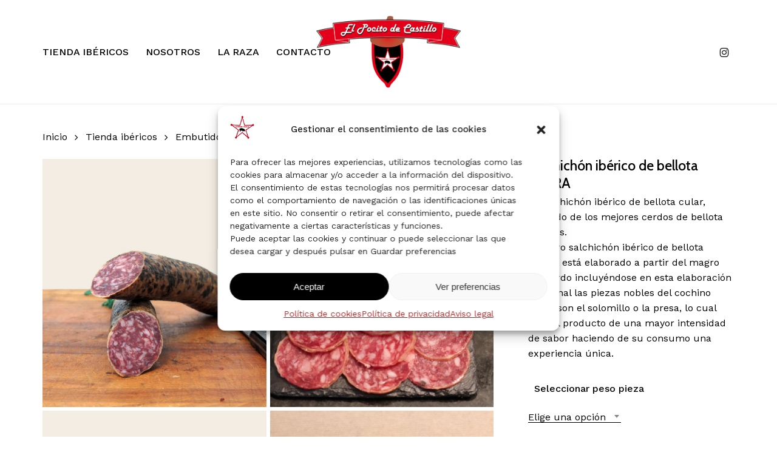

--- FILE ---
content_type: text/html; charset=UTF-8
request_url: https://elpocitodecastillo.es/producto/salchichon-iberico-de-bellota-50-raza-iberica/
body_size: 26265
content:
<!doctype html>
<html lang="es" class="no-js">
<head>
<meta charset="UTF-8">
<meta name="viewport" content="width=device-width, initial-scale=1, maximum-scale=1, user-scalable=0" /><meta name='robots' content='index, follow, max-image-preview:large, max-snippet:-1, max-video-preview:-1' />
<!-- This site is optimized with the Yoast SEO plugin v26.6 - https://yoast.com/wordpress/plugins/seo/ -->
<title>Salchichón ibérico de bellota EXTRA</title>
<meta name="description" content="El Salchichón ibérico de bellota cular, extraído de los mejores cerdos de bellota ibéricos. Salchichón ibérico de bellota EXTRA." />
<link rel="canonical" href="https://elpocitodecastillo.es/producto/salchichon-iberico-de-bellota-50-raza-iberica/" />
<meta property="og:locale" content="es_ES" />
<meta property="og:type" content="article" />
<meta property="og:title" content="Salchichón ibérico de bellota EXTRA" />
<meta property="og:description" content="El Salchichón ibérico de bellota cular, extraído de los mejores cerdos de bellota ibéricos. Salchichón ibérico de bellota EXTRA." />
<meta property="og:url" content="https://elpocitodecastillo.es/producto/salchichon-iberico-de-bellota-50-raza-iberica/" />
<meta property="og:site_name" content="El Pocito de Castillo" />
<meta property="article:modified_time" content="2025-04-12T18:39:03+00:00" />
<meta property="og:image" content="https://elpocitodecastillo.es/wp-content/uploads/2023/03/salchichon-iberico.jpg" />
<meta property="og:image:width" content="1000" />
<meta property="og:image:height" content="1111" />
<meta property="og:image:type" content="image/jpeg" />
<meta name="twitter:card" content="summary_large_image" />
<meta name="twitter:label1" content="Tiempo de lectura" />
<meta name="twitter:data1" content="1 minuto" />
<script type="application/ld+json" class="yoast-schema-graph">{"@context":"https://schema.org","@graph":[{"@type":"WebPage","@id":"https://elpocitodecastillo.es/producto/salchichon-iberico-de-bellota-50-raza-iberica/","url":"https://elpocitodecastillo.es/producto/salchichon-iberico-de-bellota-50-raza-iberica/","name":"Salchichón ibérico de bellota EXTRA","isPartOf":{"@id":"https://elpocitodecastillo.es/#website"},"primaryImageOfPage":{"@id":"https://elpocitodecastillo.es/producto/salchichon-iberico-de-bellota-50-raza-iberica/#primaryimage"},"image":{"@id":"https://elpocitodecastillo.es/producto/salchichon-iberico-de-bellota-50-raza-iberica/#primaryimage"},"thumbnailUrl":"https://elpocitodecastillo.es/wp-content/uploads/2023/03/salchichon-iberico.jpg","datePublished":"2023-03-26T19:58:04+00:00","dateModified":"2025-04-12T18:39:03+00:00","description":"El Salchichón ibérico de bellota cular, extraído de los mejores cerdos de bellota ibéricos. Salchichón ibérico de bellota EXTRA.","breadcrumb":{"@id":"https://elpocitodecastillo.es/producto/salchichon-iberico-de-bellota-50-raza-iberica/#breadcrumb"},"inLanguage":"es","potentialAction":[{"@type":"ReadAction","target":["https://elpocitodecastillo.es/producto/salchichon-iberico-de-bellota-50-raza-iberica/"]}]},{"@type":"ImageObject","inLanguage":"es","@id":"https://elpocitodecastillo.es/producto/salchichon-iberico-de-bellota-50-raza-iberica/#primaryimage","url":"https://elpocitodecastillo.es/wp-content/uploads/2023/03/salchichon-iberico.jpg","contentUrl":"https://elpocitodecastillo.es/wp-content/uploads/2023/03/salchichon-iberico.jpg","width":1000,"height":1111,"caption":"salchichon iberico"},{"@type":"BreadcrumbList","@id":"https://elpocitodecastillo.es/producto/salchichon-iberico-de-bellota-50-raza-iberica/#breadcrumb","itemListElement":[{"@type":"ListItem","position":1,"name":"Portada","item":"https://elpocitodecastillo.es/"},{"@type":"ListItem","position":2,"name":"Tienda","item":"https://elpocitodecastillo.es/tienda/"},{"@type":"ListItem","position":3,"name":"Salchichón ibérico de bellota EXTRA"}]},{"@type":"WebSite","@id":"https://elpocitodecastillo.es/#website","url":"https://elpocitodecastillo.es/","name":"El Pocito de Castillo","description":"Disfruta del sabor único del jamón ibérico de bellota","potentialAction":[{"@type":"SearchAction","target":{"@type":"EntryPoint","urlTemplate":"https://elpocitodecastillo.es/?s={search_term_string}"},"query-input":{"@type":"PropertyValueSpecification","valueRequired":true,"valueName":"search_term_string"}}],"inLanguage":"es"}]}</script>
<!-- / Yoast SEO plugin. -->
<link rel='dns-prefetch' href='//fonts.googleapis.com' />
<link rel="alternate" type="application/rss+xml" title="El Pocito de Castillo &raquo; Feed" href="https://elpocitodecastillo.es/feed/" />
<link rel="alternate" type="application/rss+xml" title="El Pocito de Castillo &raquo; Feed de los comentarios" href="https://elpocitodecastillo.es/comments/feed/" />
<link rel="alternate" title="oEmbed (JSON)" type="application/json+oembed" href="https://elpocitodecastillo.es/wp-json/oembed/1.0/embed?url=https%3A%2F%2Felpocitodecastillo.es%2Fproducto%2Fsalchichon-iberico-de-bellota-50-raza-iberica%2F" />
<link rel="alternate" title="oEmbed (XML)" type="text/xml+oembed" href="https://elpocitodecastillo.es/wp-json/oembed/1.0/embed?url=https%3A%2F%2Felpocitodecastillo.es%2Fproducto%2Fsalchichon-iberico-de-bellota-50-raza-iberica%2F&#038;format=xml" />
<link rel="preload" href="https://elpocitodecastillo.es/wp-content/themes/salient/css/fonts/icomoon.woff?v=1.6" as="font" type="font/woff" crossorigin="anonymous"><style id='wp-img-auto-sizes-contain-inline-css' type='text/css'>
img:is([sizes=auto i],[sizes^="auto," i]){contain-intrinsic-size:3000px 1500px}
/*# sourceURL=wp-img-auto-sizes-contain-inline-css */
</style>
<!-- <link rel='stylesheet' id='photoswipe-css' href='https://elpocitodecastillo.es/wp-content/plugins/woocommerce/assets/css/photoswipe/photoswipe.min.css?ver=9.8.5' type='text/css' media='all' /> -->
<!-- <link rel='stylesheet' id='photoswipe-default-skin-css' href='https://elpocitodecastillo.es/wp-content/plugins/woocommerce/assets/css/photoswipe/default-skin/default-skin.min.css?ver=9.8.5' type='text/css' media='all' /> -->
<!-- <link rel='stylesheet' id='woocommerce-layout-css' href='https://elpocitodecastillo.es/wp-content/plugins/woocommerce/assets/css/woocommerce-layout.css?ver=9.8.5' type='text/css' media='all' /> -->
<link rel="stylesheet" type="text/css" href="//elpocitodecastillo.es/wp-content/cache/wpfc-minified/gm8vcxu/2hqc9.css" media="all"/>
<!-- <link rel='stylesheet' id='woocommerce-smallscreen-css' href='https://elpocitodecastillo.es/wp-content/plugins/woocommerce/assets/css/woocommerce-smallscreen.css?ver=9.8.5' type='text/css' media='only screen and (max-width: 768px)' /> -->
<link rel="stylesheet" type="text/css" href="//elpocitodecastillo.es/wp-content/cache/wpfc-minified/g37cqg1/2fa49.css" media="only screen and (max-width: 768px)"/>
<!-- <link rel='stylesheet' id='woocommerce-general-css' href='https://elpocitodecastillo.es/wp-content/plugins/woocommerce/assets/css/woocommerce.css?ver=9.8.5' type='text/css' media='all' /> -->
<link rel="stylesheet" type="text/css" href="//elpocitodecastillo.es/wp-content/cache/wpfc-minified/ersc8de4/2fa49.css" media="all"/>
<style id='woocommerce-inline-inline-css' type='text/css'>
.woocommerce form .form-row .required { visibility: visible; }
/*# sourceURL=woocommerce-inline-inline-css */
</style>
<!-- <link rel='stylesheet' id='cmplz-general-css' href='https://elpocitodecastillo.es/wp-content/plugins/complianz-gdpr/assets/css/cookieblocker.min.css?ver=1744818009' type='text/css' media='all' /> -->
<!-- <link rel='stylesheet' id='brands-styles-css' href='https://elpocitodecastillo.es/wp-content/plugins/woocommerce/assets/css/brands.css?ver=9.8.5' type='text/css' media='all' /> -->
<!-- <link rel='stylesheet' id='font-awesome-css' href='https://elpocitodecastillo.es/wp-content/themes/salient/css/font-awesome.min.css?ver=4.7.1' type='text/css' media='all' /> -->
<!-- <link rel='stylesheet' id='salient-grid-system-css' href='https://elpocitodecastillo.es/wp-content/themes/salient/css/build/grid-system.css?ver=17.2.0' type='text/css' media='all' /> -->
<!-- <link rel='stylesheet' id='main-styles-css' href='https://elpocitodecastillo.es/wp-content/themes/salient/css/build/style.css?ver=17.2.0' type='text/css' media='all' /> -->
<!-- <link rel='stylesheet' id='nectar-header-layout-centered-logo-between-menu-alt-css' href='https://elpocitodecastillo.es/wp-content/themes/salient/css/build/header/header-layout-centered-logo-between-menu-alt.css?ver=17.2.0' type='text/css' media='all' /> -->
<!-- <link rel='stylesheet' id='nectar-element-wpb-column-border-css' href='https://elpocitodecastillo.es/wp-content/themes/salient/css/build/elements/element-wpb-column-border.css?ver=17.2.0' type='text/css' media='all' /> -->
<link rel="stylesheet" type="text/css" href="//elpocitodecastillo.es/wp-content/cache/wpfc-minified/dry1e3b1/2fa4a.css" media="all"/>
<link rel='stylesheet' id='nectar_default_font_open_sans-css' href='https://fonts.googleapis.com/css?family=Open+Sans%3A300%2C400%2C600%2C700&#038;subset=latin%2Clatin-ext&#038;display=swap' type='text/css' media='all' />
<!-- <link rel='stylesheet' id='responsive-css' href='https://elpocitodecastillo.es/wp-content/themes/salient/css/build/responsive.css?ver=17.2.0' type='text/css' media='all' /> -->
<!-- <link rel='stylesheet' id='nectar-product-style-classic-css' href='https://elpocitodecastillo.es/wp-content/themes/salient/css/build/third-party/woocommerce/product-style-classic.css?ver=17.2.0' type='text/css' media='all' /> -->
<!-- <link rel='stylesheet' id='woocommerce-css' href='https://elpocitodecastillo.es/wp-content/themes/salient/css/build/woocommerce.css?ver=17.2.0' type='text/css' media='all' /> -->
<!-- <link rel='stylesheet' id='nectar-woocommerce-single-css' href='https://elpocitodecastillo.es/wp-content/themes/salient/css/build/third-party/woocommerce/product-single.css?ver=17.2.0' type='text/css' media='all' /> -->
<!-- <link rel='stylesheet' id='select2-css' href='https://elpocitodecastillo.es/wp-content/plugins/woocommerce/assets/css/select2.css?ver=9.8.5' type='text/css' media='all' /> -->
<!-- <link rel='stylesheet' id='skin-material-css' href='https://elpocitodecastillo.es/wp-content/themes/salient/css/build/skin-material.css?ver=17.2.0' type='text/css' media='all' /> -->
<!-- <link rel='stylesheet' id='salient-wp-menu-dynamic-css' href='https://elpocitodecastillo.es/wp-content/uploads/salient/menu-dynamic.css?ver=29865' type='text/css' media='all' /> -->
<!-- <link rel='stylesheet' id='stripe_styles-css' href='https://elpocitodecastillo.es/wp-content/plugins/woocommerce-gateway-stripe/assets/css/stripe-styles.css?ver=9.5.2' type='text/css' media='all' /> -->
<link rel="stylesheet" type="text/css" href="//elpocitodecastillo.es/wp-content/cache/wpfc-minified/d4s97x7p/2hqc9.css" media="all"/>
<link rel='stylesheet' id='work-sans-css' href='https://fonts.googleapis.com/css?family=Work+Sans%3A300%2C300italic%2C400%2C400italic%2C500%2C500italic%2C600%2C600italic%2C700%2C700italic&#038;ver=6.9' type='text/css' media='all' />
<!-- <link rel='stylesheet' id='dynamic-css-css' href='https://elpocitodecastillo.es/wp-content/themes/salient/css/salient-dynamic-styles.css?ver=32452' type='text/css' media='all' /> -->
<link rel="stylesheet" type="text/css" href="//elpocitodecastillo.es/wp-content/cache/wpfc-minified/3387wz1o/2fa49.css" media="all"/>
<style id='dynamic-css-inline-css' type='text/css'>
#header-space{background-color:#ffffff}@media only screen and (min-width:1000px){body #ajax-content-wrap.no-scroll{min-height:calc(100vh - 171px);height:calc(100vh - 171px)!important;}}@media only screen and (min-width:1000px){#page-header-wrap.fullscreen-header,#page-header-wrap.fullscreen-header #page-header-bg,html:not(.nectar-box-roll-loaded) .nectar-box-roll > #page-header-bg.fullscreen-header,.nectar_fullscreen_zoom_recent_projects,#nectar_fullscreen_rows:not(.afterLoaded) > div{height:calc(100vh - 170px);}.wpb_row.vc_row-o-full-height.top-level,.wpb_row.vc_row-o-full-height.top-level > .col.span_12{min-height:calc(100vh - 170px);}html:not(.nectar-box-roll-loaded) .nectar-box-roll > #page-header-bg.fullscreen-header{top:171px;}.nectar-slider-wrap[data-fullscreen="true"]:not(.loaded),.nectar-slider-wrap[data-fullscreen="true"]:not(.loaded) .swiper-container{height:calc(100vh - 169px)!important;}.admin-bar .nectar-slider-wrap[data-fullscreen="true"]:not(.loaded),.admin-bar .nectar-slider-wrap[data-fullscreen="true"]:not(.loaded) .swiper-container{height:calc(100vh - 169px - 32px)!important;}}.admin-bar[class*="page-template-template-no-header"] .wpb_row.vc_row-o-full-height.top-level,.admin-bar[class*="page-template-template-no-header"] .wpb_row.vc_row-o-full-height.top-level > .col.span_12{min-height:calc(100vh - 32px);}body[class*="page-template-template-no-header"] .wpb_row.vc_row-o-full-height.top-level,body[class*="page-template-template-no-header"] .wpb_row.vc_row-o-full-height.top-level > .col.span_12{min-height:100vh;}@media only screen and (max-width:999px){.using-mobile-browser #nectar_fullscreen_rows:not(.afterLoaded):not([data-mobile-disable="on"]) > div{height:calc(100vh - 176px);}.using-mobile-browser .wpb_row.vc_row-o-full-height.top-level,.using-mobile-browser .wpb_row.vc_row-o-full-height.top-level > .col.span_12,[data-permanent-transparent="1"].using-mobile-browser .wpb_row.vc_row-o-full-height.top-level,[data-permanent-transparent="1"].using-mobile-browser .wpb_row.vc_row-o-full-height.top-level > .col.span_12{min-height:calc(100vh - 176px);}html:not(.nectar-box-roll-loaded) .nectar-box-roll > #page-header-bg.fullscreen-header,.nectar_fullscreen_zoom_recent_projects,.nectar-slider-wrap[data-fullscreen="true"]:not(.loaded),.nectar-slider-wrap[data-fullscreen="true"]:not(.loaded) .swiper-container,#nectar_fullscreen_rows:not(.afterLoaded):not([data-mobile-disable="on"]) > div{height:calc(100vh - 123px);}.wpb_row.vc_row-o-full-height.top-level,.wpb_row.vc_row-o-full-height.top-level > .col.span_12{min-height:calc(100vh - 123px);}body[data-transparent-header="false"] #ajax-content-wrap.no-scroll{min-height:calc(100vh - 123px);height:calc(100vh - 123px);}}.woocommerce.single-product #single-meta{position:relative!important;top:0!important;margin:0;left:8px;height:auto;}.woocommerce.single-product #single-meta:after{display:block;content:" ";clear:both;height:1px;}.woocommerce ul.products li.product.material,.woocommerce-page ul.products li.product.material{background-color:#ffffff;}.woocommerce ul.products li.product.minimal .product-wrap,.woocommerce ul.products li.product.minimal .background-color-expand,.woocommerce-page ul.products li.product.minimal .product-wrap,.woocommerce-page ul.products li.product.minimal .background-color-expand{background-color:#ffffff;}body .container-wrap .wpb_row[data-column-margin="none"]:not(.full-width-section):not(.full-width-content),html body .wpb_row[data-column-margin="none"]:not(.full-width-section):not(.full-width-content){margin-bottom:0;}body .container-wrap .vc_row-fluid[data-column-margin="none"] > .span_12,html body .vc_row-fluid[data-column-margin="none"] > .span_12,body .container-wrap .vc_row-fluid[data-column-margin="none"] .full-page-inner > .container > .span_12,body .container-wrap .vc_row-fluid[data-column-margin="none"] .full-page-inner > .span_12{margin-left:0;margin-right:0;}body .container-wrap .vc_row-fluid[data-column-margin="none"] .wpb_column:not(.child_column),body .container-wrap .inner_row[data-column-margin="none"] .child_column,html body .vc_row-fluid[data-column-margin="none"] .wpb_column:not(.child_column),html body .inner_row[data-column-margin="none"] .child_column{padding-left:0;padding-right:0;}#ajax-content-wrap .vc_row.left_padding_12pct .row_col_wrap_12,.nectar-global-section .vc_row.left_padding_12pct .row_col_wrap_12{padding-left:12%;}#ajax-content-wrap .vc_row.right_padding_12pct .row_col_wrap_12,.nectar-global-section .vc_row.right_padding_12pct .row_col_wrap_12{padding-right:12%;}body .container-wrap .vc_row-fluid[data-column-margin="70px"] > .span_12,html body .vc_row-fluid[data-column-margin="70px"] > .span_12,body .container-wrap .vc_row-fluid[data-column-margin="70px"] .full-page-inner > .container > .span_12,body .container-wrap .vc_row-fluid[data-column-margin="70px"] .full-page-inner > .span_12{margin-left:-35px;margin-right:-35px;}body .container-wrap .vc_row-fluid[data-column-margin="70px"] .wpb_column:not(.child_column),body .container-wrap .inner_row[data-column-margin="70px"] .child_column,html body .vc_row-fluid[data-column-margin="70px"] .wpb_column:not(.child_column),html body .inner_row[data-column-margin="70px"] .child_column{padding-left:35px;padding-right:35px;}.container-wrap .vc_row-fluid[data-column-margin="70px"].full-width-content > .span_12,html body .vc_row-fluid[data-column-margin="70px"].full-width-content > .span_12,.container-wrap .vc_row-fluid[data-column-margin="70px"].full-width-content .full-page-inner > .span_12{margin-left:0;margin-right:0;padding-left:35px;padding-right:35px;}.single-portfolio #full_width_portfolio .vc_row-fluid[data-column-margin="70px"].full-width-content > .span_12{padding-right:35px;}@media only screen and (max-width:999px) and (min-width:691px){.vc_row-fluid[data-column-margin="70px"] > .span_12 > .one-fourths:not([class*="vc_col-xs-"]),.vc_row-fluid .vc_row-fluid.inner_row[data-column-margin="70px"] > .span_12 > .one-fourths:not([class*="vc_col-xs-"]){margin-bottom:70px;}}@media only screen and (max-width:999px){.vc_row-fluid[data-column-margin="70px"] .wpb_column:not([class*="vc_col-xs-"]):not(.child_column):not(:last-child),.inner_row[data-column-margin="70px"] .child_column:not([class*="vc_col-xs-"]):not(:last-child){margin-bottom:70px;}}body .container-wrap .vc_row-fluid[data-column-margin="90px"] > .span_12,html body .vc_row-fluid[data-column-margin="90px"] > .span_12,body .container-wrap .vc_row-fluid[data-column-margin="90px"] .full-page-inner > .container > .span_12,body .container-wrap .vc_row-fluid[data-column-margin="90px"] .full-page-inner > .span_12{margin-left:-45px;margin-right:-45px;}body .container-wrap .vc_row-fluid[data-column-margin="90px"] .wpb_column:not(.child_column),body .container-wrap .inner_row[data-column-margin="90px"] .child_column,html body .vc_row-fluid[data-column-margin="90px"] .wpb_column:not(.child_column),html body .inner_row[data-column-margin="90px"] .child_column{padding-left:45px;padding-right:45px;}.container-wrap .vc_row-fluid[data-column-margin="90px"].full-width-content > .span_12,html body .vc_row-fluid[data-column-margin="90px"].full-width-content > .span_12,.container-wrap .vc_row-fluid[data-column-margin="90px"].full-width-content .full-page-inner > .span_12{margin-left:0;margin-right:0;padding-left:45px;padding-right:45px;}.single-portfolio #full_width_portfolio .vc_row-fluid[data-column-margin="90px"].full-width-content > .span_12{padding-right:45px;}@media only screen and (max-width:999px) and (min-width:691px){.vc_row-fluid[data-column-margin="90px"] > .span_12 > .one-fourths:not([class*="vc_col-xs-"]),.vc_row-fluid .vc_row-fluid.inner_row[data-column-margin="90px"] > .span_12 > .one-fourths:not([class*="vc_col-xs-"]){margin-bottom:90px;}}@media only screen and (max-width:999px){.vc_row-fluid[data-column-margin="90px"] .wpb_column:not([class*="vc_col-xs-"]):not(.child_column):not(:last-child),.inner_row[data-column-margin="90px"] .child_column:not([class*="vc_col-xs-"]):not(:last-child){margin-bottom:90px;}}@media only screen,print{.wpb_column.top_padding_desktop_20pct > .vc_column-inner{padding-top:20%;}.wpb_column.right_padding_desktop_12pct > .vc_column-inner{padding-right:12%;}.wpb_column.bottom_padding_desktop_0px > .vc_column-inner{padding-bottom:0;}.wpb_column.left_padding_desktop_12pct > .vc_column-inner{padding-left:12%;}}@media only screen,print{.wpb_column.top_padding_desktop_20pct > .n-sticky > .vc_column-inner{padding-top:20%;}.wpb_column.right_padding_desktop_12pct > .n-sticky > .vc_column-inner{padding-right:12%;}.wpb_column.bottom_padding_desktop_0px > .n-sticky > .vc_column-inner{padding-bottom:0;}.wpb_column.left_padding_desktop_12pct > .n-sticky > .vc_column-inner{padding-left:12%;}}.col.padding-10-percent > .vc_column-inner,.col.padding-10-percent > .n-sticky > .vc_column-inner{padding:calc(600px * 0.10);}@media only screen and (max-width:690px){.col.padding-10-percent > .vc_column-inner,.col.padding-10-percent > .n-sticky > .vc_column-inner{padding:calc(100vw * 0.10);}}@media only screen and (min-width:1000px){.col.padding-10-percent > .vc_column-inner,.col.padding-10-percent > .n-sticky > .vc_column-inner{padding:calc((100vw - 180px) * 0.10);}.column_container:not(.vc_col-sm-12) .col.padding-10-percent > .vc_column-inner{padding:calc((100vw - 180px) * 0.05);}}@media only screen and (min-width:1425px){.col.padding-10-percent > .vc_column-inner{padding:calc(1245px * 0.10);}.column_container:not(.vc_col-sm-12) .col.padding-10-percent > .vc_column-inner{padding:calc(1245px * 0.05);}}.full-width-content .col.padding-10-percent > .vc_column-inner{padding:calc(100vw * 0.10);}@media only screen and (max-width:999px){.full-width-content .col.padding-10-percent > .vc_column-inner{padding:calc(100vw * 0.10);}}@media only screen and (min-width:1000px){.full-width-content .column_container:not(.vc_col-sm-12) .col.padding-10-percent > .vc_column-inner{padding:calc(100vw * 0.05);}}body[data-aie] .col[data-padding-pos="left"] > .vc_column-inner,body #ajax-content-wrap .col[data-padding-pos="left"] > .vc_column-inner,#ajax-content-wrap .col[data-padding-pos="left"] > .n-sticky > .vc_column-inner{padding-right:0;padding-top:0;padding-bottom:0}.wpb_column.border_left_desktop_1px > .vc_column-inner,.wpb_column.border_left_desktop_1px > .n-sticky > .vc_column-inner{border-left-width:1px;}.wpb_column.border_color_5e5e5e > .vc_column-inner,.wpb_column.border_color_5e5e5e > .n-sticky > .vc_column-inner{border-color:#5e5e5e;}.wpb_column.border_style_solid > .vc_column-inner,.wpb_column.border_style_solid > .n-sticky > .vc_column-inner{border-style:solid;}.wpb_column.child_column.el_spacing_0px > .vc_column-inner > .wpb_wrapper > div:not(:last-child),.wpb_column.child_column.el_spacing_0px > .n-sticky > .vc_column-inner > .wpb_wrapper > div:not(:last-child){margin-bottom:0;}.col.padding-5-percent > .vc_column-inner,.col.padding-5-percent > .n-sticky > .vc_column-inner{padding:calc(600px * 0.06);}@media only screen and (max-width:690px){.col.padding-5-percent > .vc_column-inner,.col.padding-5-percent > .n-sticky > .vc_column-inner{padding:calc(100vw * 0.06);}}@media only screen and (min-width:1000px){.col.padding-5-percent > .vc_column-inner,.col.padding-5-percent > .n-sticky > .vc_column-inner{padding:calc((100vw - 180px) * 0.05);}.column_container:not(.vc_col-sm-12) .col.padding-5-percent > .vc_column-inner{padding:calc((100vw - 180px) * 0.025);}}@media only screen and (min-width:1425px){.col.padding-5-percent > .vc_column-inner{padding:calc(1245px * 0.05);}.column_container:not(.vc_col-sm-12) .col.padding-5-percent > .vc_column-inner{padding:calc(1245px * 0.025);}}.full-width-content .col.padding-5-percent > .vc_column-inner{padding:calc(100vw * 0.05);}@media only screen and (max-width:999px){.full-width-content .col.padding-5-percent > .vc_column-inner{padding:calc(100vw * 0.06);}}@media only screen and (min-width:1000px){.full-width-content .column_container:not(.vc_col-sm-12) .col.padding-5-percent > .vc_column-inner{padding:calc(100vw * 0.025);}}body[data-aie] .col[data-padding-pos="bottom"] > .vc_column-inner,body #ajax-content-wrap .col[data-padding-pos="bottom"] > .vc_column-inner,#ajax-content-wrap .col[data-padding-pos="bottom"] > .n-sticky > .vc_column-inner{padding-right:0;padding-top:0;padding-left:0}.nectar-split-heading .heading-line{display:block;overflow:hidden;position:relative}.nectar-split-heading .heading-line >div{display:block;transform:translateY(200%);-webkit-transform:translateY(200%)}.nectar-split-heading h1{margin-bottom:0}@media only screen and (min-width:1000px){.nectar-split-heading[data-custom-font-size="true"] h1,.nectar-split-heading[data-custom-font-size="true"] h2,.row .nectar-split-heading[data-custom-font-size="true"] h3,.row .nectar-split-heading[data-custom-font-size="true"] h4,.row .nectar-split-heading[data-custom-font-size="true"] h5,.row .nectar-split-heading[data-custom-font-size="true"] h6,.row .nectar-split-heading[data-custom-font-size="true"] i{font-size:inherit;line-height:inherit;}}@media only screen,print{#ajax-content-wrap .font_size_35px.nectar-split-heading,.font_size_35px.nectar-split-heading{font-size:35px!important;}}@media only screen,print{#ajax-content-wrap .font_size_35px.nectar-split-heading,.font_size_35px.nectar-split-heading,#header-outer .font_size_35px.nectar-split-heading{font-size:35px!important;}}.centered-text .nectar-split-heading[data-animation-type="line-reveal-by-space"] h1,.centered-text .nectar-split-heading[data-animation-type="line-reveal-by-space"] h2,.centered-text .nectar-split-heading[data-animation-type="line-reveal-by-space"] h3,.centered-text .nectar-split-heading[data-animation-type="line-reveal-by-space"] h4{margin:0 auto;}.nectar-split-heading[data-animation-type="line-reveal-by-space"]:not(.markup-generated){opacity:0;}.nectar-split-heading[data-animation-type="line-reveal-by-space"]:not(.markup-generated).animated-in{opacity:1;}@media only screen and (max-width:999px){.nectar-split-heading[data-m-rm-animation="true"]{opacity:1!important;}}.nectar-split-heading[data-animation-type="line-reveal-by-space"] > * > span{position:relative;display:inline-block;overflow:hidden;}.nectar-split-heading[data-animation-type="line-reveal-by-space"] span{vertical-align:bottom;}.nectar-split-heading[data-animation-type="line-reveal-by-space"] span{line-height:1.2;}@media only screen and (min-width:1000px){.nectar-split-heading[data-animation-type="line-reveal-by-space"]:not(.markup-generated) > *{line-height:1.2;}}@media only screen and (max-width:999px){.nectar-split-heading[data-animation-type="line-reveal-by-space"]:not([data-m-rm-animation="true"]):not(.markup-generated) > *{line-height:1.2;}}.nectar-split-heading[data-animation-type="line-reveal-by-space"][data-stagger="true"]:not([data-text-effect*="letter-reveal"]) span .inner{transition:transform 1.2s cubic-bezier(0.25,1,0.5,1),opacity 1.2s cubic-bezier(0.25,1,0.5,1);}.nectar-split-heading[data-animation-type="line-reveal-by-space"] span .inner{position:relative;display:inline-block;-webkit-transform:translateY(1.3em);transform:translateY(1.3em);}.nectar-split-heading[data-animation-type="line-reveal-by-space"] span .inner.animated{-webkit-transform:none;transform:none;opacity:1;}.nectar-split-heading[data-animation-type="line-reveal-by-space"][data-align="left"]{display:flex;justify-content:flex-start;}.nectar-split-heading[data-animation-type="line-reveal-by-space"][data-align="center"]{display:flex;justify-content:center;}.nectar-split-heading[data-animation-type="line-reveal-by-space"][data-align="right"]{display:flex;justify-content:flex-end;}@media only screen and (max-width:999px){.nectar-split-heading[data-animation-type="line-reveal-by-space"][data-m-align="left"]{display:flex;justify-content:flex-start;}.nectar-split-heading[data-animation-type="line-reveal-by-space"][data-m-align="center"]{display:flex;justify-content:center;}.nectar-split-heading[data-animation-type="line-reveal-by-space"][data-m-align="right"]{display:flex;justify-content:flex-end;}}@media only screen and (max-width:999px){.vc_row.inner_row.top_padding_tablet_15pct{padding-top:15%!important;}}@media only screen and (max-width:999px){.wpb_row .wpb_column.border_top_tablet_1px > .vc_column-inner{border-top-width:1px;}}@media only screen and (max-width:999px){.wpb_row .wpb_column.border_left_tablet_0px > .vc_column-inner{border-left-width:0;}}@media only screen and (max-width:999px){.vc_row.inner_row.bottom_padding_tablet_15pct{padding-bottom:15%!important;}}@media only screen and (max-width:999px){.vc_row.inner_row.bottom_padding_tablet_10pct{padding-bottom:10%!important;}}@media only screen and (max-width:999px){.divider-wrap.height_tablet_0px > .divider{height:0!important;}}@media only screen and (max-width:999px){.nectar-cta.display_tablet_inherit{display:inherit;}}@media only screen and (max-width:690px){.nectar-cta.display_phone_inherit{display:inherit;}}@media only screen and (max-width:690px){.divider-wrap.height_phone_27px > .divider{height:27px!important;}}@media only screen and (max-width:690px){body #ajax-content-wrap .vc_row.right_padding_phone_0px .row_col_wrap_12{padding-right:0!important;}}@media only screen and (max-width:690px){body #ajax-content-wrap .vc_row.left_padding_phone_0px .row_col_wrap_12{padding-left:0!important;}}@media only screen and (max-width:690px){.wpb_row .wpb_column.border_left_phone_0px > .vc_column-inner{border-left-width:0;}}@media only screen and (max-width:690px){.wpb_row .wpb_column.border_top_phone_1px > .vc_column-inner{border-top-width:1px;}}.screen-reader-text,.nectar-skip-to-content:not(:focus){border:0;clip:rect(1px,1px,1px,1px);clip-path:inset(50%);height:1px;margin:-1px;overflow:hidden;padding:0;position:absolute!important;width:1px;word-wrap:normal!important;}.row .col img:not([srcset]){width:auto;}.row .col img.img-with-animation.nectar-lazy:not([srcset]){width:100%;}
/* Content Division */
.swiper-wrapper .swiper-slide .content{
}
/* 1000px and above screen sizes */
@media (min-width:1000px){
/* Content Division */
.swiper-wrapper .swiper-slide .content{
padding-right:70px;
padding-left:200px;
}
}
/* Page header bg */
#page-header-bg{
background-color:#f9f2e8 !important;
}
/* Bdi */
.products .price bdi{
font-size:16px;
line-height:1.3em;
}
/*# sourceURL=dynamic-css-inline-css */
</style>
<link rel='stylesheet' id='salient-child-style-css' href='https://elpocitodecastillo.es/wp-content/themes/salient-child/style.css?ver=17.2.0' type='text/css' media='all' />
<link rel='stylesheet' id='redux-google-fonts-salient_redux-css' href='https://fonts.googleapis.com/css?family=Josefin+Sans%3A400%7CWork+Sans%3A500%2C400%7CCabin%3A600%2C500%7CCastoro%3A400&#038;subset=latin&#038;display=swap&#038;ver=6.9' type='text/css' media='all' />
<script src='//elpocitodecastillo.es/wp-content/cache/wpfc-minified/qk6szf3x/2fa49.js' type="text/javascript"></script>
<!-- <script type="text/javascript" src="https://elpocitodecastillo.es/wp-includes/js/jquery/jquery.min.js?ver=3.7.1" id="jquery-core-js"></script> -->
<!-- <script type="text/javascript" src="https://elpocitodecastillo.es/wp-includes/js/jquery/jquery-migrate.min.js?ver=3.4.1" id="jquery-migrate-js"></script> -->
<!-- <script type="text/javascript" src="https://elpocitodecastillo.es/wp-content/plugins/woocommerce/assets/js/jquery-blockui/jquery.blockUI.min.js?ver=2.7.0-wc.9.8.5" id="jquery-blockui-js" defer="defer" data-wp-strategy="defer"></script> -->
<script type="text/javascript" id="wc-add-to-cart-js-extra">
/* <![CDATA[ */
var wc_add_to_cart_params = {"ajax_url":"/wp-admin/admin-ajax.php","wc_ajax_url":"/?wc-ajax=%%endpoint%%","i18n_view_cart":"Ver carrito","cart_url":"https://elpocitodecastillo.es/carrito/","is_cart":"","cart_redirect_after_add":"no"};
//# sourceURL=wc-add-to-cart-js-extra
/* ]]> */
</script>
<script src='//elpocitodecastillo.es/wp-content/cache/wpfc-minified/8ig67oa4/2hqc9.js' type="text/javascript"></script>
<!-- <script type="text/javascript" src="https://elpocitodecastillo.es/wp-content/plugins/woocommerce/assets/js/frontend/add-to-cart.min.js?ver=9.8.5" id="wc-add-to-cart-js" defer="defer" data-wp-strategy="defer"></script> -->
<!-- <script type="text/javascript" src="https://elpocitodecastillo.es/wp-content/plugins/woocommerce/assets/js/photoswipe/photoswipe.min.js?ver=4.1.1-wc.9.8.5" id="photoswipe-js" defer="defer" data-wp-strategy="defer"></script> -->
<!-- <script type="text/javascript" src="https://elpocitodecastillo.es/wp-content/plugins/woocommerce/assets/js/photoswipe/photoswipe-ui-default.min.js?ver=4.1.1-wc.9.8.5" id="photoswipe-ui-default-js" defer="defer" data-wp-strategy="defer"></script> -->
<script type="text/javascript" id="wc-single-product-js-extra">
/* <![CDATA[ */
var wc_single_product_params = {"i18n_required_rating_text":"Por favor elige una puntuaci\u00f3n","i18n_rating_options":["1 de 5 estrellas","2 de 5 estrellas","3 de 5 estrellas","4 de 5 estrellas","5 de 5 estrellas"],"i18n_product_gallery_trigger_text":"Ver galer\u00eda de im\u00e1genes a pantalla completa","review_rating_required":"yes","flexslider":{"rtl":false,"animation":"slide","smoothHeight":true,"directionNav":false,"controlNav":"thumbnails","slideshow":false,"animationSpeed":500,"animationLoop":false,"allowOneSlide":false},"zoom_enabled":"","zoom_options":[],"photoswipe_enabled":"1","photoswipe_options":{"shareEl":false,"closeOnScroll":false,"history":false,"hideAnimationDuration":0,"showAnimationDuration":0},"flexslider_enabled":""};
//# sourceURL=wc-single-product-js-extra
/* ]]> */
</script>
<script src='//elpocitodecastillo.es/wp-content/cache/wpfc-minified/zel6rrl/2hqc9.js' type="text/javascript"></script>
<!-- <script type="text/javascript" src="https://elpocitodecastillo.es/wp-content/plugins/woocommerce/assets/js/frontend/single-product.min.js?ver=9.8.5" id="wc-single-product-js" defer="defer" data-wp-strategy="defer"></script> -->
<!-- <script type="text/javascript" src="https://elpocitodecastillo.es/wp-content/plugins/woocommerce/assets/js/js-cookie/js.cookie.min.js?ver=2.1.4-wc.9.8.5" id="js-cookie-js" defer="defer" data-wp-strategy="defer"></script> -->
<script type="text/javascript" id="woocommerce-js-extra">
/* <![CDATA[ */
var woocommerce_params = {"ajax_url":"/wp-admin/admin-ajax.php","wc_ajax_url":"/?wc-ajax=%%endpoint%%","i18n_password_show":"Mostrar contrase\u00f1a","i18n_password_hide":"Ocultar contrase\u00f1a"};
//# sourceURL=woocommerce-js-extra
/* ]]> */
</script>
<script src='//elpocitodecastillo.es/wp-content/cache/wpfc-minified/76y36obx/2fa49.js' type="text/javascript"></script>
<!-- <script type="text/javascript" src="https://elpocitodecastillo.es/wp-content/plugins/woocommerce/assets/js/frontend/woocommerce.min.js?ver=9.8.5" id="woocommerce-js" defer="defer" data-wp-strategy="defer"></script> -->
<script type="text/javascript" id="woocommerce-tokenization-form-js-extra">
/* <![CDATA[ */
var wc_tokenization_form_params = {"is_registration_required":"","is_logged_in":""};
//# sourceURL=woocommerce-tokenization-form-js-extra
/* ]]> */
</script>
<script src='//elpocitodecastillo.es/wp-content/cache/wpfc-minified/qa4qyz8c/2hqc9.js' type="text/javascript"></script>
<!-- <script type="text/javascript" src="https://elpocitodecastillo.es/wp-content/plugins/woocommerce/assets/js/frontend/tokenization-form.min.js?ver=9.8.5" id="woocommerce-tokenization-form-js"></script> -->
<script></script><link rel="https://api.w.org/" href="https://elpocitodecastillo.es/wp-json/" /><link rel="alternate" title="JSON" type="application/json" href="https://elpocitodecastillo.es/wp-json/wp/v2/product/5949" /><link rel="EditURI" type="application/rsd+xml" title="RSD" href="https://elpocitodecastillo.es/xmlrpc.php?rsd" />
<meta name="generator" content="WordPress 6.9" />
<meta name="generator" content="WooCommerce 9.8.5" />
<link rel='shortlink' href='https://elpocitodecastillo.es/?p=5949' />
<style>.cmplz-hidden {
display: none !important;
}</style><script type="text/javascript"> var root = document.getElementsByTagName( "html" )[0]; root.setAttribute( "class", "js" ); </script>	<noscript><style>.woocommerce-product-gallery{ opacity: 1 !important; }</style></noscript>
<meta name="generator" content="Powered by WPBakery Page Builder - drag and drop page builder for WordPress."/>
<link rel="icon" href="https://elpocitodecastillo.es/wp-content/uploads/2023/03/cropped-favicon-el-pocito-32x32.png" sizes="32x32" />
<link rel="icon" href="https://elpocitodecastillo.es/wp-content/uploads/2023/03/cropped-favicon-el-pocito-192x192.png" sizes="192x192" />
<link rel="apple-touch-icon" href="https://elpocitodecastillo.es/wp-content/uploads/2023/03/cropped-favicon-el-pocito-180x180.png" />
<meta name="msapplication-TileImage" content="https://elpocitodecastillo.es/wp-content/uploads/2023/03/cropped-favicon-el-pocito-270x270.png" />
<noscript><style> .wpb_animate_when_almost_visible { opacity: 1; }</style></noscript><style id="yellow-pencil">
/*
The following CSS generated by YellowPencil Plugin.
https://yellowpencil.waspthemes.com
*/
#breadcrumbs{display:none;}body h4, .woocommerce #reviews #reply-title, p.woocommerce.add_to_cart_inline > span.woocommerce-Price-amount, p.woocommerce.add_to_cart_inline ins > span.woocommerce-Price-amount, #header-outer .total, #header-outer .total strong, .nectar-ext-menu-item .inherit-h4 .menu-title-text, #slide-out-widget-area .nectar-ext-menu-item .inherit-h4, #mobile-menu .nectar-ext-menu-item .inherit-h4, .nectar-slide-in-cart.style_slide_in_click .widget_shopping_cart .cart_list .product-meta a:not(.remove), .woocommerce-cart .product-name a, #ajax-content-wrap .nectar-inherit-h4, #header-outer .nectar-inherit-h4, .archive.woocommerce .container-wrap > .main-content #sidebar > .header h4, [data-inherit-heading-family="h4"], .nectar-quick-view-box div.product h1.product_title.nectar-inherit-h4, .nectar-quick-view-box div.product .summary p.price.nectar-inherit-h4, body.woocommerce div.product p.price.nectar-inherit-h4 ins{font-family: Work Sans;text-transform: none;font-size: 16px;line-height: 23px;font-weight: 500;}@media (min-width: 1301px){.cart_item .product-name a{font-size: 18px!important;}}
</style><!-- <link rel='stylesheet' id='wc-blocks-style-css' href='https://elpocitodecastillo.es/wp-content/plugins/woocommerce/assets/client/blocks/wc-blocks.css?ver=wc-9.8.5' type='text/css' media='all' /> -->
<link rel="stylesheet" type="text/css" href="//elpocitodecastillo.es/wp-content/cache/wpfc-minified/2dx5n68l/2fa49.css" media="all"/>
<style id='global-styles-inline-css' type='text/css'>
:root{--wp--preset--aspect-ratio--square: 1;--wp--preset--aspect-ratio--4-3: 4/3;--wp--preset--aspect-ratio--3-4: 3/4;--wp--preset--aspect-ratio--3-2: 3/2;--wp--preset--aspect-ratio--2-3: 2/3;--wp--preset--aspect-ratio--16-9: 16/9;--wp--preset--aspect-ratio--9-16: 9/16;--wp--preset--color--black: #000000;--wp--preset--color--cyan-bluish-gray: #abb8c3;--wp--preset--color--white: #ffffff;--wp--preset--color--pale-pink: #f78da7;--wp--preset--color--vivid-red: #cf2e2e;--wp--preset--color--luminous-vivid-orange: #ff6900;--wp--preset--color--luminous-vivid-amber: #fcb900;--wp--preset--color--light-green-cyan: #7bdcb5;--wp--preset--color--vivid-green-cyan: #00d084;--wp--preset--color--pale-cyan-blue: #8ed1fc;--wp--preset--color--vivid-cyan-blue: #0693e3;--wp--preset--color--vivid-purple: #9b51e0;--wp--preset--gradient--vivid-cyan-blue-to-vivid-purple: linear-gradient(135deg,rgb(6,147,227) 0%,rgb(155,81,224) 100%);--wp--preset--gradient--light-green-cyan-to-vivid-green-cyan: linear-gradient(135deg,rgb(122,220,180) 0%,rgb(0,208,130) 100%);--wp--preset--gradient--luminous-vivid-amber-to-luminous-vivid-orange: linear-gradient(135deg,rgb(252,185,0) 0%,rgb(255,105,0) 100%);--wp--preset--gradient--luminous-vivid-orange-to-vivid-red: linear-gradient(135deg,rgb(255,105,0) 0%,rgb(207,46,46) 100%);--wp--preset--gradient--very-light-gray-to-cyan-bluish-gray: linear-gradient(135deg,rgb(238,238,238) 0%,rgb(169,184,195) 100%);--wp--preset--gradient--cool-to-warm-spectrum: linear-gradient(135deg,rgb(74,234,220) 0%,rgb(151,120,209) 20%,rgb(207,42,186) 40%,rgb(238,44,130) 60%,rgb(251,105,98) 80%,rgb(254,248,76) 100%);--wp--preset--gradient--blush-light-purple: linear-gradient(135deg,rgb(255,206,236) 0%,rgb(152,150,240) 100%);--wp--preset--gradient--blush-bordeaux: linear-gradient(135deg,rgb(254,205,165) 0%,rgb(254,45,45) 50%,rgb(107,0,62) 100%);--wp--preset--gradient--luminous-dusk: linear-gradient(135deg,rgb(255,203,112) 0%,rgb(199,81,192) 50%,rgb(65,88,208) 100%);--wp--preset--gradient--pale-ocean: linear-gradient(135deg,rgb(255,245,203) 0%,rgb(182,227,212) 50%,rgb(51,167,181) 100%);--wp--preset--gradient--electric-grass: linear-gradient(135deg,rgb(202,248,128) 0%,rgb(113,206,126) 100%);--wp--preset--gradient--midnight: linear-gradient(135deg,rgb(2,3,129) 0%,rgb(40,116,252) 100%);--wp--preset--font-size--small: 13px;--wp--preset--font-size--medium: 20px;--wp--preset--font-size--large: 36px;--wp--preset--font-size--x-large: 42px;--wp--preset--spacing--20: 0.44rem;--wp--preset--spacing--30: 0.67rem;--wp--preset--spacing--40: 1rem;--wp--preset--spacing--50: 1.5rem;--wp--preset--spacing--60: 2.25rem;--wp--preset--spacing--70: 3.38rem;--wp--preset--spacing--80: 5.06rem;--wp--preset--shadow--natural: 6px 6px 9px rgba(0, 0, 0, 0.2);--wp--preset--shadow--deep: 12px 12px 50px rgba(0, 0, 0, 0.4);--wp--preset--shadow--sharp: 6px 6px 0px rgba(0, 0, 0, 0.2);--wp--preset--shadow--outlined: 6px 6px 0px -3px rgb(255, 255, 255), 6px 6px rgb(0, 0, 0);--wp--preset--shadow--crisp: 6px 6px 0px rgb(0, 0, 0);}:root { --wp--style--global--content-size: 1300px;--wp--style--global--wide-size: 1300px; }:where(body) { margin: 0; }.wp-site-blocks > .alignleft { float: left; margin-right: 2em; }.wp-site-blocks > .alignright { float: right; margin-left: 2em; }.wp-site-blocks > .aligncenter { justify-content: center; margin-left: auto; margin-right: auto; }:where(.is-layout-flex){gap: 0.5em;}:where(.is-layout-grid){gap: 0.5em;}.is-layout-flow > .alignleft{float: left;margin-inline-start: 0;margin-inline-end: 2em;}.is-layout-flow > .alignright{float: right;margin-inline-start: 2em;margin-inline-end: 0;}.is-layout-flow > .aligncenter{margin-left: auto !important;margin-right: auto !important;}.is-layout-constrained > .alignleft{float: left;margin-inline-start: 0;margin-inline-end: 2em;}.is-layout-constrained > .alignright{float: right;margin-inline-start: 2em;margin-inline-end: 0;}.is-layout-constrained > .aligncenter{margin-left: auto !important;margin-right: auto !important;}.is-layout-constrained > :where(:not(.alignleft):not(.alignright):not(.alignfull)){max-width: var(--wp--style--global--content-size);margin-left: auto !important;margin-right: auto !important;}.is-layout-constrained > .alignwide{max-width: var(--wp--style--global--wide-size);}body .is-layout-flex{display: flex;}.is-layout-flex{flex-wrap: wrap;align-items: center;}.is-layout-flex > :is(*, div){margin: 0;}body .is-layout-grid{display: grid;}.is-layout-grid > :is(*, div){margin: 0;}body{padding-top: 0px;padding-right: 0px;padding-bottom: 0px;padding-left: 0px;}:root :where(.wp-element-button, .wp-block-button__link){background-color: #32373c;border-width: 0;color: #fff;font-family: inherit;font-size: inherit;font-style: inherit;font-weight: inherit;letter-spacing: inherit;line-height: inherit;padding-top: calc(0.667em + 2px);padding-right: calc(1.333em + 2px);padding-bottom: calc(0.667em + 2px);padding-left: calc(1.333em + 2px);text-decoration: none;text-transform: inherit;}.has-black-color{color: var(--wp--preset--color--black) !important;}.has-cyan-bluish-gray-color{color: var(--wp--preset--color--cyan-bluish-gray) !important;}.has-white-color{color: var(--wp--preset--color--white) !important;}.has-pale-pink-color{color: var(--wp--preset--color--pale-pink) !important;}.has-vivid-red-color{color: var(--wp--preset--color--vivid-red) !important;}.has-luminous-vivid-orange-color{color: var(--wp--preset--color--luminous-vivid-orange) !important;}.has-luminous-vivid-amber-color{color: var(--wp--preset--color--luminous-vivid-amber) !important;}.has-light-green-cyan-color{color: var(--wp--preset--color--light-green-cyan) !important;}.has-vivid-green-cyan-color{color: var(--wp--preset--color--vivid-green-cyan) !important;}.has-pale-cyan-blue-color{color: var(--wp--preset--color--pale-cyan-blue) !important;}.has-vivid-cyan-blue-color{color: var(--wp--preset--color--vivid-cyan-blue) !important;}.has-vivid-purple-color{color: var(--wp--preset--color--vivid-purple) !important;}.has-black-background-color{background-color: var(--wp--preset--color--black) !important;}.has-cyan-bluish-gray-background-color{background-color: var(--wp--preset--color--cyan-bluish-gray) !important;}.has-white-background-color{background-color: var(--wp--preset--color--white) !important;}.has-pale-pink-background-color{background-color: var(--wp--preset--color--pale-pink) !important;}.has-vivid-red-background-color{background-color: var(--wp--preset--color--vivid-red) !important;}.has-luminous-vivid-orange-background-color{background-color: var(--wp--preset--color--luminous-vivid-orange) !important;}.has-luminous-vivid-amber-background-color{background-color: var(--wp--preset--color--luminous-vivid-amber) !important;}.has-light-green-cyan-background-color{background-color: var(--wp--preset--color--light-green-cyan) !important;}.has-vivid-green-cyan-background-color{background-color: var(--wp--preset--color--vivid-green-cyan) !important;}.has-pale-cyan-blue-background-color{background-color: var(--wp--preset--color--pale-cyan-blue) !important;}.has-vivid-cyan-blue-background-color{background-color: var(--wp--preset--color--vivid-cyan-blue) !important;}.has-vivid-purple-background-color{background-color: var(--wp--preset--color--vivid-purple) !important;}.has-black-border-color{border-color: var(--wp--preset--color--black) !important;}.has-cyan-bluish-gray-border-color{border-color: var(--wp--preset--color--cyan-bluish-gray) !important;}.has-white-border-color{border-color: var(--wp--preset--color--white) !important;}.has-pale-pink-border-color{border-color: var(--wp--preset--color--pale-pink) !important;}.has-vivid-red-border-color{border-color: var(--wp--preset--color--vivid-red) !important;}.has-luminous-vivid-orange-border-color{border-color: var(--wp--preset--color--luminous-vivid-orange) !important;}.has-luminous-vivid-amber-border-color{border-color: var(--wp--preset--color--luminous-vivid-amber) !important;}.has-light-green-cyan-border-color{border-color: var(--wp--preset--color--light-green-cyan) !important;}.has-vivid-green-cyan-border-color{border-color: var(--wp--preset--color--vivid-green-cyan) !important;}.has-pale-cyan-blue-border-color{border-color: var(--wp--preset--color--pale-cyan-blue) !important;}.has-vivid-cyan-blue-border-color{border-color: var(--wp--preset--color--vivid-cyan-blue) !important;}.has-vivid-purple-border-color{border-color: var(--wp--preset--color--vivid-purple) !important;}.has-vivid-cyan-blue-to-vivid-purple-gradient-background{background: var(--wp--preset--gradient--vivid-cyan-blue-to-vivid-purple) !important;}.has-light-green-cyan-to-vivid-green-cyan-gradient-background{background: var(--wp--preset--gradient--light-green-cyan-to-vivid-green-cyan) !important;}.has-luminous-vivid-amber-to-luminous-vivid-orange-gradient-background{background: var(--wp--preset--gradient--luminous-vivid-amber-to-luminous-vivid-orange) !important;}.has-luminous-vivid-orange-to-vivid-red-gradient-background{background: var(--wp--preset--gradient--luminous-vivid-orange-to-vivid-red) !important;}.has-very-light-gray-to-cyan-bluish-gray-gradient-background{background: var(--wp--preset--gradient--very-light-gray-to-cyan-bluish-gray) !important;}.has-cool-to-warm-spectrum-gradient-background{background: var(--wp--preset--gradient--cool-to-warm-spectrum) !important;}.has-blush-light-purple-gradient-background{background: var(--wp--preset--gradient--blush-light-purple) !important;}.has-blush-bordeaux-gradient-background{background: var(--wp--preset--gradient--blush-bordeaux) !important;}.has-luminous-dusk-gradient-background{background: var(--wp--preset--gradient--luminous-dusk) !important;}.has-pale-ocean-gradient-background{background: var(--wp--preset--gradient--pale-ocean) !important;}.has-electric-grass-gradient-background{background: var(--wp--preset--gradient--electric-grass) !important;}.has-midnight-gradient-background{background: var(--wp--preset--gradient--midnight) !important;}.has-small-font-size{font-size: var(--wp--preset--font-size--small) !important;}.has-medium-font-size{font-size: var(--wp--preset--font-size--medium) !important;}.has-large-font-size{font-size: var(--wp--preset--font-size--large) !important;}.has-x-large-font-size{font-size: var(--wp--preset--font-size--x-large) !important;}
/*# sourceURL=global-styles-inline-css */
</style>
<!-- <link rel='stylesheet' id='js_composer_front-css' href='https://elpocitodecastillo.es/wp-content/themes/salient/css/build/plugins/js_composer.css?ver=17.2.0' type='text/css' media='all' /> -->
<!-- <link data-pagespeed-no-defer data-nowprocket data-wpacu-skip data-no-optimize data-noptimize rel='stylesheet' id='main-styles-non-critical-css' href='https://elpocitodecastillo.es/wp-content/themes/salient/css/build/style-non-critical.css?ver=17.2.0' type='text/css' media='all' /> -->
<!-- <link data-pagespeed-no-defer data-nowprocket data-wpacu-skip data-no-optimize data-noptimize rel='stylesheet' id='nectar-woocommerce-non-critical-css' href='https://elpocitodecastillo.es/wp-content/themes/salient/css/build/third-party/woocommerce/woocommerce-non-critical.css?ver=17.2.0' type='text/css' media='all' /> -->
<!-- <link data-pagespeed-no-defer data-nowprocket data-wpacu-skip data-no-optimize data-noptimize rel='stylesheet' id='fancyBox-css' href='https://elpocitodecastillo.es/wp-content/themes/salient/css/build/plugins/jquery.fancybox.css?ver=3.3.1' type='text/css' media='all' /> -->
<!-- <link data-pagespeed-no-defer data-nowprocket data-wpacu-skip data-no-optimize data-noptimize rel='stylesheet' id='nectar-ocm-core-css' href='https://elpocitodecastillo.es/wp-content/themes/salient/css/build/off-canvas/core.css?ver=17.2.0' type='text/css' media='all' /> -->
<!-- <link data-pagespeed-no-defer data-nowprocket data-wpacu-skip data-no-optimize data-noptimize rel='stylesheet' id='nectar-ocm-slide-out-right-material-css' href='https://elpocitodecastillo.es/wp-content/themes/salient/css/build/off-canvas/slide-out-right-material.css?ver=17.2.0' type='text/css' media='all' /> -->
<!-- <link data-pagespeed-no-defer data-nowprocket data-wpacu-skip data-no-optimize data-noptimize rel='stylesheet' id='nectar-ocm-slide-out-right-hover-css' href='https://elpocitodecastillo.es/wp-content/themes/salient/css/build/off-canvas/slide-out-right-hover.css?ver=17.2.0' type='text/css' media='all' /> -->
<link rel="stylesheet" type="text/css" href="//elpocitodecastillo.es/wp-content/cache/wpfc-minified/m0u58qzt/2fa49.css" media="all"/>
</head><body data-cmplz=1 class="wp-singular product-template-default single single-product postid-5949 wp-theme-salient wp-child-theme-salient-child theme-salient woocommerce woocommerce-page woocommerce-no-js nectar-auto-lightbox material wpb-js-composer js-comp-ver-7.8.2 vc_responsive" data-footer-reveal="false" data-footer-reveal-shadow="none" data-header-format="centered-logo-between-menu-alt" data-body-border="off" data-boxed-style="" data-header-breakpoint="1200" data-dropdown-style="minimal" data-cae="easeOutQuart" data-cad="1500" data-megamenu-width="contained" data-aie="none" data-ls="fancybox" data-apte="standard" data-hhun="0" data-fancy-form-rcs="1" data-form-style="default" data-form-submit="regular" data-is="minimal" data-button-style="rounded_shadow" data-user-account-button="false" data-flex-cols="true" data-col-gap="50px" data-header-inherit-rc="false" data-header-search="false" data-animated-anchors="true" data-ajax-transitions="false" data-full-width-header="false" data-slide-out-widget-area="true" data-slide-out-widget-area-style="slide-out-from-right" data-user-set-ocm="off" data-loading-animation="none" data-bg-header="false" data-responsive="1" data-ext-responsive="true" data-ext-padding="70" data-header-resize="1" data-header-color="custom" data-cart="false" data-remove-m-parallax="" data-remove-m-video-bgs="" data-m-animate="1" data-force-header-trans-color="light" data-smooth-scrolling="0" data-permanent-transparent="false" >
<script type="text/javascript">
(function(window, document) {
document.documentElement.classList.remove("no-js");
if(navigator.userAgent.match(/(Android|iPod|iPhone|iPad|BlackBerry|IEMobile|Opera Mini)/)) {
document.body.className += " using-mobile-browser mobile ";
}
if(navigator.userAgent.match(/Mac/) && navigator.maxTouchPoints && navigator.maxTouchPoints > 2) {
document.body.className += " using-ios-device ";
}
if( !("ontouchstart" in window) ) {
var body = document.querySelector("body");
var winW = window.innerWidth;
var bodyW = body.clientWidth;
if (winW > bodyW + 4) {
body.setAttribute("style", "--scroll-bar-w: " + (winW - bodyW - 4) + "px");
} else {
body.setAttribute("style", "--scroll-bar-w: 0px");
}
}
})(window, document);
</script><a href="#ajax-content-wrap" class="nectar-skip-to-content">Skip to main content</a><div class="ocm-effect-wrap"><div class="ocm-effect-wrap-inner">	
<div id="header-space"  data-header-mobile-fixed='1'></div> 
<div id="header-outer" data-has-menu="true" data-has-buttons="no" data-header-button_style="default" data-using-pr-menu="true" data-mobile-fixed="1" data-ptnm="false" data-lhe="animated_underline" data-user-set-bg="#ffffff" data-format="centered-logo-between-menu-alt" data-permanent-transparent="false" data-megamenu-rt="0" data-remove-fixed="0" data-header-resize="1" data-cart="false" data-transparency-option="" data-box-shadow="large-line" data-shrink-num="6" data-using-secondary="0" data-using-logo="1" data-logo-height="127" data-m-logo-height="100" data-padding="22" data-full-width="false" data-condense="false" >
<div id="search-outer" class="nectar">
<div id="search">
<div class="container">
<div id="search-box">
<div class="inner-wrap">
<div class="col span_12">
<form role="search" action="https://elpocitodecastillo.es/" method="GET">
<input type="text" name="s" id="s" value="" aria-label="Search" placeholder="Type what you&#039;re looking for" />
<input type="hidden" name="post_type" value="product">						</form>
</div><!--/span_12-->
</div><!--/inner-wrap-->
</div><!--/search-box-->
<div id="close"><a href="#" role="button"><span class="screen-reader-text">Close Search</span>
<span class="close-wrap"> <span class="close-line close-line1" role="presentation"></span> <span class="close-line close-line2" role="presentation"></span> </span>				 </a></div>
</div><!--/container-->
</div><!--/search-->
</div><!--/search-outer-->
<header id="top">
<div class="container">
<div class="row">
<div class="col span_3">
<a id="logo" href="https://elpocitodecastillo.es" data-supplied-ml-starting-dark="false" data-supplied-ml-starting="false" data-supplied-ml="false" >
<img class="stnd skip-lazy dark-version" width="297" height="146" alt="El Pocito de Castillo" src="https://elpocitodecastillo.es/wp-content/uploads/2023/03/logo-el-pocito-header-perfil.png"  />				</a>
</div><!--/span_3-->
<div class="col span_9 col_last">
<div class="nectar-mobile-only mobile-header"><div class="inner"></div></div>
<div class="slide-out-widget-area-toggle mobile-icon slide-out-from-right" data-custom-color="false" data-icon-animation="simple-transform">
<div> <a href="#slide-out-widget-area" role="button" aria-label="Navigation Menu" aria-expanded="false" class="closed">
<span class="screen-reader-text">Menu</span><span aria-hidden="true"> <i class="lines-button x2"> <i class="lines"></i> </i> </span>						</a></div>
</div>
<nav aria-label="Main Menu">
<ul id="menu-el-pocito-principal-1" class="sf-menu"><li id="menu-item-1631" class="menu-item menu-item-type-taxonomy menu-item-object-product_cat current-product-ancestor menu-item-has-children megamenu nectar-megamenu-menu-item align-left width-75 nectar-regular-menu-item menu-item-1631"><a href="https://elpocitodecastillo.es/categoria-producto/tienda-productos-cerdo-iberico/" aria-haspopup="true" aria-expanded="false"><span class="menu-title-text">TIENDA IBÉRICOS</span></a>
<ul class="sub-menu">
<li id="menu-item-5965" class="menu-item menu-item-type-taxonomy menu-item-object-product_cat current-product-ancestor megamenu-column-width-40 megamenu-column-padding-none nectar-regular-menu-item menu-item-5965"><a href="https://elpocitodecastillo.es/categoria-producto/tienda-productos-cerdo-iberico/"><div class="nectar-ext-menu-item style-default"><div class="image-layer-outer hover-zoom-in"><div class="image-layer"></div></div><div class="inner-content"><span class="title inherit-h3"><span class="menu-title-text">¡El cerdo ibérico, sabor único!</span></span><span class="menu-item-desc">Delicias del campo en tu mesa</span></div></div></a></li>
<li id="menu-item-1632" class="menu-item menu-item-type-custom menu-item-object-custom menu-item-has-children hide-title megamenu-column-padding-35px nectar-regular-menu-item menu-item-1632"><a href="#" aria-haspopup="true" aria-expanded="false"><span class="menu-title-text">Productos 1</span><span class="sf-sub-indicator"><i class="fa fa-angle-right icon-in-menu" aria-hidden="true"></i></span></a>
<ul class="sub-menu">
<li id="menu-item-1640" class="menu-item menu-item-type-taxonomy menu-item-object-product_cat menu-item-has-icon nectar-regular-menu-item menu-item-1640"><a href="https://elpocitodecastillo.es/categoria-producto/tienda-productos-cerdo-iberico/jamones-cerdo-iberico/"><img src="data:image/svg+xml;charset=utf-8,%3Csvg%20xmlns%3D'http%3A%2F%2Fwww.w3.org%2F2000%2Fsvg'%20viewBox%3D'0%200%2048%2048'%2F%3E" class="nectar-menu-icon-img" alt="icono jamon" width="48" height="48" data-menu-img-src="https://elpocitodecastillo.es/wp-content/uploads/2023/03/icono-jamon.png" /><span class="menu-title-text">Jamón ibérico</span><small class="item_desc">Jamones de cerdos raza ibérica</small></a></li>
<li id="menu-item-1638" class="menu-item menu-item-type-taxonomy menu-item-object-product_cat current-product-ancestor current-menu-parent current-product-parent menu-item-has-icon nectar-regular-menu-item menu-item-1638"><a href="https://elpocitodecastillo.es/categoria-producto/tienda-productos-cerdo-iberico/embutidos-cerdos-ibericos/"><img src="data:image/svg+xml;charset=utf-8,%3Csvg%20xmlns%3D'http%3A%2F%2Fwww.w3.org%2F2000%2Fsvg'%20viewBox%3D'0%200%2048%2048'%2F%3E" class="nectar-menu-icon-img" alt="icono embutidos ibericos" width="48" height="48" data-menu-img-src="https://elpocitodecastillo.es/wp-content/uploads/2023/03/icono-embutidos-ibericos.png" /><span class="menu-title-text">Embutidos</span><small class="item_desc">Lomo, chorizo, salchichón y queso</small></a></li>
<li id="menu-item-6233" class="menu-item menu-item-type-post_type menu-item-object-page menu-item-has-icon nectar-regular-menu-item menu-item-6233"><a href="https://elpocitodecastillo.es/lotes-personalizados-de-productos-ibericos-de-bellota/"><img src="data:image/svg+xml;charset=utf-8,%3Csvg%20xmlns%3D'http%3A%2F%2Fwww.w3.org%2F2000%2Fsvg'%20viewBox%3D'0%200%2048%2048'%2F%3E" class="nectar-menu-icon-img" alt="icono ofertas" width="48" height="48" data-menu-img-src="https://elpocitodecastillo.es/wp-content/uploads/2023/03/icono-ofertas.png" /><span class="menu-title-text">Lotes ibéricos</span><small class="item_desc">Lotes de productos ibéricos</small></a></li>
</ul>
</li>
<li id="menu-item-1633" class="menu-item menu-item-type-custom menu-item-object-custom menu-item-has-children hide-title megamenu-column-padding-35px nectar-regular-menu-item menu-item-1633"><a href="#" aria-haspopup="true" aria-expanded="false"><span class="menu-title-text">Productos 2</span><span class="sf-sub-indicator"><i class="fa fa-angle-right icon-in-menu" aria-hidden="true"></i></span></a>
<ul class="sub-menu">
<li id="menu-item-1637" class="menu-item menu-item-type-taxonomy menu-item-object-product_cat menu-item-has-icon nectar-regular-menu-item menu-item-1637"><a href="https://elpocitodecastillo.es/categoria-producto/tienda-productos-cerdo-iberico/paletas-cerdo-iberico/"><img src="data:image/svg+xml;charset=utf-8,%3Csvg%20xmlns%3D'http%3A%2F%2Fwww.w3.org%2F2000%2Fsvg'%20viewBox%3D'0%200%2048%2048'%2F%3E" class="nectar-menu-icon-img" alt="icono paleta" width="48" height="48" data-menu-img-src="https://elpocitodecastillo.es/wp-content/uploads/2023/03/icono-paleta.png" /><span class="menu-title-text">Paleta ibérica</span><small class="item_desc">Paletas de cerdos raza ibérica</small></a></li>
<li id="menu-item-5870" class="menu-item menu-item-type-taxonomy menu-item-object-product_cat menu-item-has-icon nectar-regular-menu-item menu-item-5870"><a href="https://elpocitodecastillo.es/categoria-producto/tienda-productos-cerdo-iberico/loncheados-productos-ibericos/"><img src="data:image/svg+xml;charset=utf-8,%3Csvg%20xmlns%3D'http%3A%2F%2Fwww.w3.org%2F2000%2Fsvg'%20viewBox%3D'0%200%2048%2048'%2F%3E" class="nectar-menu-icon-img" alt="icono embutidos" width="48" height="48" data-menu-img-src="https://elpocitodecastillo.es/wp-content/uploads/2023/03/icono-embutidos-1.png" /><span class="menu-title-text">Loncheados</span><small class="item_desc">Jamón y paleta ibéricos</small></a></li>
<li id="menu-item-5872" class="menu-item menu-item-type-taxonomy menu-item-object-product_cat menu-item-has-icon nectar-regular-menu-item menu-item-5872"><a href="https://elpocitodecastillo.es/categoria-producto/tienda-productos-cerdo-iberico/productos-ibericos-cortados-maquina/"><img src="data:image/svg+xml;charset=utf-8,%3Csvg%20xmlns%3D'http%3A%2F%2Fwww.w3.org%2F2000%2Fsvg'%20viewBox%3D'0%200%2048%2048'%2F%3E" class="nectar-menu-icon-img" alt="icono ibericos" width="48" height="48" data-menu-img-src="https://elpocitodecastillo.es/wp-content/uploads/2023/03/icono-ibericos.png" /><span class="menu-title-text">Cortado a máquina</span><small class="item_desc">Productos ibéricos</small></a></li>
</ul>
</li>
</ul>
</li>
<li id="menu-item-6051" class="menu-item menu-item-type-post_type menu-item-object-page nectar-regular-menu-item menu-item-6051"><a href="https://elpocitodecastillo.es/nosotros-el-pocito-de-castillo/"><span class="menu-title-text">NOSOTROS</span></a></li>
<li id="menu-item-6050" class="menu-item menu-item-type-post_type menu-item-object-page nectar-regular-menu-item menu-item-6050"><a href="https://elpocitodecastillo.es/raza-cerdo-iberico-de-bellota/"><span class="menu-title-text">LA RAZA</span></a></li>
<li id="menu-item-6113" class="menu-item menu-item-type-post_type menu-item-object-page nectar-regular-menu-item menu-item-6113"><a href="https://elpocitodecastillo.es/contactar/"><span class="menu-title-text">CONTACTO</span></a></li>
</ul>
</nav>
</div><!--/span_9-->
<div class="right-aligned-menu-items">
<nav>
<ul class="buttons sf-menu" data-user-set-ocm="off">
</ul>
<ul><li id="social-in-menu" class="button_social_group"><a target="_blank" rel="noopener" href="https://www.instagram.com/elpocitodecastillo/"><span class="screen-reader-text">instagram</span><i class="fa fa-instagram" aria-hidden="true"></i> </a></li></ul>						</nav>
</div><!--/right-aligned-menu-items-->
</div><!--/row-->
</div><!--/container-->
</header>		
</div>
<div id="ajax-content-wrap">
<div class="container-wrap" data-midnight="dark"><div class="container main-content"><div class="row"><nav class="woocommerce-breadcrumb" itemprop="breadcrumb"><span><a href="https://elpocitodecastillo.es">Inicio</a></span> <i class="fa fa-angle-right"></i> <span><a href="https://elpocitodecastillo.es/categoria-producto/tienda-productos-cerdo-iberico/">Tienda ibéricos</a></span> <i class="fa fa-angle-right"></i> <span><a href="https://elpocitodecastillo.es/categoria-producto/tienda-productos-cerdo-iberico/embutidos-cerdos-ibericos/">Embutidos</a></span> <i class="fa fa-angle-right"></i> <span>Salchichón ibérico de bellota EXTRA</span></nav>
<div class="woocommerce-notices-wrapper"></div>
<div itemscope data-project-style="classic" data-sold-individually="false" data-gallery-variant="default" data-n-lazy="1" data-hide-product-sku="false" data-gallery-style="two_column_images" data-tab-pos="fullwidth" id="product-5949" class="product type-product post-5949 status-publish first instock product_cat-embutidos-cerdos-ibericos has-post-thumbnail taxable shipping-taxable purchasable product-type-variable">
<div class="nectar-prod-wrap"><div class='span_5 col single-product-main-image'>
<div class="woocommerce-product-gallery woocommerce-product-gallery--with-images images woocommerce-product-gallery-with-multiple-images">
<div class="woocommerce-product-gallery__wrapper">
<div data-thumb="https://elpocitodecastillo.es/wp-content/uploads/2023/03/salchichon-iberico-140x140.jpg" data-thumb-alt="salchichon iberico" data-thumb-srcset="https://elpocitodecastillo.es/wp-content/uploads/2023/03/salchichon-iberico-140x140.jpg 140w, https://elpocitodecastillo.es/wp-content/uploads/2023/03/salchichon-iberico-150x150.jpg 150w, https://elpocitodecastillo.es/wp-content/uploads/2023/03/salchichon-iberico-100x100.jpg 100w, https://elpocitodecastillo.es/wp-content/uploads/2023/03/salchichon-iberico-500x500.jpg 500w, https://elpocitodecastillo.es/wp-content/uploads/2023/03/salchichon-iberico-350x350.jpg 350w, https://elpocitodecastillo.es/wp-content/uploads/2023/03/salchichon-iberico-1000x1000.jpg 1000w, https://elpocitodecastillo.es/wp-content/uploads/2023/03/salchichon-iberico-800x800.jpg 800w"  data-thumb-sizes="(max-width: 140px) 100vw, 140px" class="woocommerce-product-gallery__image"><a href="https://elpocitodecastillo.es/wp-content/uploads/2023/03/salchichon-iberico.jpg"><img width="1000" height="1111" src="https://elpocitodecastillo.es/wp-content/uploads/2023/03/salchichon-iberico-1000x1111.jpg" class="wp-post-image" alt="salchichon iberico" data-caption="salchichon iberico" data-src="https://elpocitodecastillo.es/wp-content/uploads/2023/03/salchichon-iberico.jpg" data-large_image="https://elpocitodecastillo.es/wp-content/uploads/2023/03/salchichon-iberico.jpg" data-large_image_width="1000" data-large_image_height="1111" decoding="async" fetchpriority="high" srcset="https://elpocitodecastillo.es/wp-content/uploads/2023/03/salchichon-iberico.jpg 1000w, https://elpocitodecastillo.es/wp-content/uploads/2023/03/salchichon-iberico-270x300.jpg 270w, https://elpocitodecastillo.es/wp-content/uploads/2023/03/salchichon-iberico-922x1024.jpg 922w, https://elpocitodecastillo.es/wp-content/uploads/2023/03/salchichon-iberico-768x853.jpg 768w" sizes="(max-width: 1000px) 100vw, 1000px" /></a></div><div class="woocommerce-product-gallery__image"><a href="https://elpocitodecastillo.es/wp-content/uploads/2023/03/salchichon-iberico-bellota-3.jpg" class="no-ajaxy"><img width="900" height="1000" src="https://elpocitodecastillo.es/wp-content/uploads/2023/03/salchichon-iberico-bellota-3.jpg" class="attachment-woocommerce_single size-woocommerce_single" alt="salchichon iberico bellota" data-caption="salchichon iberico bellota 3" data-src="https://elpocitodecastillo.es/wp-content/uploads/2023/03/salchichon-iberico-bellota-3.jpg" data-large_image="https://elpocitodecastillo.es/wp-content/uploads/2023/03/salchichon-iberico-bellota-3.jpg" data-large_image_width="900" data-large_image_height="1000" decoding="async" srcset="https://elpocitodecastillo.es/wp-content/uploads/2023/03/salchichon-iberico-bellota-3.jpg 900w, https://elpocitodecastillo.es/wp-content/uploads/2023/03/salchichon-iberico-bellota-3-270x300.jpg 270w, https://elpocitodecastillo.es/wp-content/uploads/2023/03/salchichon-iberico-bellota-3-768x853.jpg 768w" sizes="(max-width: 900px) 100vw, 900px" /></a></div><div class="woocommerce-product-gallery__image"><a href="https://elpocitodecastillo.es/wp-content/uploads/2023/03/salchichon-iberico-2.jpg" class="no-ajaxy"><img width="1000" height="1111" src="https://elpocitodecastillo.es/wp-content/uploads/2023/03/salchichon-iberico-2-1000x1111.jpg" class="attachment-woocommerce_single size-woocommerce_single" alt="salchichon iberico" data-caption="salchichon iberico 2" data-src="https://elpocitodecastillo.es/wp-content/uploads/2023/03/salchichon-iberico-2.jpg" data-large_image="https://elpocitodecastillo.es/wp-content/uploads/2023/03/salchichon-iberico-2.jpg" data-large_image_width="1000" data-large_image_height="1111" decoding="async" srcset="https://elpocitodecastillo.es/wp-content/uploads/2023/03/salchichon-iberico-2.jpg 1000w, https://elpocitodecastillo.es/wp-content/uploads/2023/03/salchichon-iberico-2-270x300.jpg 270w, https://elpocitodecastillo.es/wp-content/uploads/2023/03/salchichon-iberico-2-922x1024.jpg 922w, https://elpocitodecastillo.es/wp-content/uploads/2023/03/salchichon-iberico-2-768x853.jpg 768w" sizes="(max-width: 1000px) 100vw, 1000px" /></a></div><div class="woocommerce-product-gallery__image"><a href="https://elpocitodecastillo.es/wp-content/uploads/2023/03/salchichon-iberico-bellota-2.jpg" class="no-ajaxy"><img width="900" height="1000" src="https://elpocitodecastillo.es/wp-content/uploads/2023/03/salchichon-iberico-bellota-2.jpg" class="attachment-woocommerce_single size-woocommerce_single" alt="salchichon iberico bellota" data-caption="salchichon iberico bellota 2" data-src="https://elpocitodecastillo.es/wp-content/uploads/2023/03/salchichon-iberico-bellota-2.jpg" data-large_image="https://elpocitodecastillo.es/wp-content/uploads/2023/03/salchichon-iberico-bellota-2.jpg" data-large_image_width="900" data-large_image_height="1000" decoding="async" srcset="https://elpocitodecastillo.es/wp-content/uploads/2023/03/salchichon-iberico-bellota-2.jpg 900w, https://elpocitodecastillo.es/wp-content/uploads/2023/03/salchichon-iberico-bellota-2-270x300.jpg 270w, https://elpocitodecastillo.es/wp-content/uploads/2023/03/salchichon-iberico-bellota-2-768x853.jpg 768w" sizes="(max-width: 900px) 100vw, 900px" /></a></div>	</div>
</div>
</div>
<div class="summary entry-summary force-contained-rows">
<h1 class="product_title entry-title nectar-inherit-h3">Salchichón ibérico de bellota EXTRA</h1><div class="woocommerce-product-details__short-description">
<p>El Salchichón ibérico de bellota cular, extraído de los mejores cerdos de bellota ibéricos.<br />
Nuestro salchichón ibérico de bellota EXTRA está elaborado a partir del magro del cerdo incluyéndose en esta elaboración artesanal las piezas nobles del cochino como son el solomillo o la presa, lo cual dota al producto de una mayor intensidad de sabor haciendo de su consumo una experiencia única.</p>
</div>
<form class="variations_form cart" action="https://elpocitodecastillo.es/producto/salchichon-iberico-de-bellota-50-raza-iberica/" method="post" enctype='multipart/form-data' data-product_id="5949" data-product_variations="[{&quot;attributes&quot;:{&quot;attribute_pa_peso-pieza&quot;:&quot;1-3-kg-aprox&quot;},&quot;availability_html&quot;:&quot;&quot;,&quot;backorders_allowed&quot;:false,&quot;dimensions&quot;:{&quot;length&quot;:&quot;&quot;,&quot;width&quot;:&quot;&quot;,&quot;height&quot;:&quot;&quot;},&quot;dimensions_html&quot;:&quot;N\/D&quot;,&quot;display_price&quot;:24,&quot;display_regular_price&quot;:24,&quot;image&quot;:{&quot;title&quot;:&quot;salchichon iberico&quot;,&quot;caption&quot;:&quot;salchichon iberico&quot;,&quot;url&quot;:&quot;https:\/\/elpocitodecastillo.es\/wp-content\/uploads\/2023\/03\/salchichon-iberico.jpg&quot;,&quot;alt&quot;:&quot;salchichon iberico&quot;,&quot;src&quot;:&quot;https:\/\/elpocitodecastillo.es\/wp-content\/uploads\/2023\/03\/salchichon-iberico-1000x1111.jpg&quot;,&quot;srcset&quot;:&quot;https:\/\/elpocitodecastillo.es\/wp-content\/uploads\/2023\/03\/salchichon-iberico.jpg 1000w, https:\/\/elpocitodecastillo.es\/wp-content\/uploads\/2023\/03\/salchichon-iberico-270x300.jpg 270w, https:\/\/elpocitodecastillo.es\/wp-content\/uploads\/2023\/03\/salchichon-iberico-922x1024.jpg 922w, https:\/\/elpocitodecastillo.es\/wp-content\/uploads\/2023\/03\/salchichon-iberico-768x853.jpg 768w&quot;,&quot;sizes&quot;:&quot;(max-width: 1000px) 100vw, 1000px&quot;,&quot;full_src&quot;:&quot;https:\/\/elpocitodecastillo.es\/wp-content\/uploads\/2023\/03\/salchichon-iberico.jpg&quot;,&quot;full_src_w&quot;:1000,&quot;full_src_h&quot;:1111,&quot;gallery_thumbnail_src&quot;:&quot;https:\/\/elpocitodecastillo.es\/wp-content\/uploads\/2023\/03\/salchichon-iberico-140x140.jpg&quot;,&quot;gallery_thumbnail_src_w&quot;:140,&quot;gallery_thumbnail_src_h&quot;:140,&quot;thumb_src&quot;:&quot;https:\/\/elpocitodecastillo.es\/wp-content\/uploads\/2023\/03\/salchichon-iberico-450x514.jpg&quot;,&quot;thumb_src_w&quot;:450,&quot;thumb_src_h&quot;:514,&quot;src_w&quot;:1000,&quot;src_h&quot;:1111},&quot;image_id&quot;:5953,&quot;is_downloadable&quot;:false,&quot;is_in_stock&quot;:true,&quot;is_purchasable&quot;:true,&quot;is_sold_individually&quot;:&quot;no&quot;,&quot;is_virtual&quot;:false,&quot;max_qty&quot;:&quot;&quot;,&quot;min_qty&quot;:1,&quot;price_html&quot;:&quot;&lt;span class=\&quot;price\&quot;&gt;&lt;span class=\&quot;woocommerce-Price-amount amount\&quot;&gt;&lt;bdi&gt;24.00&lt;span class=\&quot;woocommerce-Price-currencySymbol\&quot;&gt;&amp;euro;&lt;\/span&gt;&lt;\/bdi&gt;&lt;\/span&gt;&lt;\/span&gt;&quot;,&quot;sku&quot;:&quot;&quot;,&quot;variation_description&quot;:&quot;&quot;,&quot;variation_id&quot;:6169,&quot;variation_is_active&quot;:true,&quot;variation_is_visible&quot;:true,&quot;weight&quot;:&quot;&quot;,&quot;weight_html&quot;:&quot;N\/D&quot;},{&quot;attributes&quot;:{&quot;attribute_pa_peso-pieza&quot;:&quot;650-gr-aprox-media-pieza&quot;},&quot;availability_html&quot;:&quot;&quot;,&quot;backorders_allowed&quot;:false,&quot;dimensions&quot;:{&quot;length&quot;:&quot;&quot;,&quot;width&quot;:&quot;&quot;,&quot;height&quot;:&quot;&quot;},&quot;dimensions_html&quot;:&quot;N\/D&quot;,&quot;display_price&quot;:12,&quot;display_regular_price&quot;:12,&quot;image&quot;:{&quot;title&quot;:&quot;salchichon iberico&quot;,&quot;caption&quot;:&quot;salchichon iberico&quot;,&quot;url&quot;:&quot;https:\/\/elpocitodecastillo.es\/wp-content\/uploads\/2023\/03\/salchichon-iberico.jpg&quot;,&quot;alt&quot;:&quot;salchichon iberico&quot;,&quot;src&quot;:&quot;https:\/\/elpocitodecastillo.es\/wp-content\/uploads\/2023\/03\/salchichon-iberico-1000x1111.jpg&quot;,&quot;srcset&quot;:&quot;https:\/\/elpocitodecastillo.es\/wp-content\/uploads\/2023\/03\/salchichon-iberico.jpg 1000w, https:\/\/elpocitodecastillo.es\/wp-content\/uploads\/2023\/03\/salchichon-iberico-270x300.jpg 270w, https:\/\/elpocitodecastillo.es\/wp-content\/uploads\/2023\/03\/salchichon-iberico-922x1024.jpg 922w, https:\/\/elpocitodecastillo.es\/wp-content\/uploads\/2023\/03\/salchichon-iberico-768x853.jpg 768w&quot;,&quot;sizes&quot;:&quot;(max-width: 1000px) 100vw, 1000px&quot;,&quot;full_src&quot;:&quot;https:\/\/elpocitodecastillo.es\/wp-content\/uploads\/2023\/03\/salchichon-iberico.jpg&quot;,&quot;full_src_w&quot;:1000,&quot;full_src_h&quot;:1111,&quot;gallery_thumbnail_src&quot;:&quot;https:\/\/elpocitodecastillo.es\/wp-content\/uploads\/2023\/03\/salchichon-iberico-140x140.jpg&quot;,&quot;gallery_thumbnail_src_w&quot;:140,&quot;gallery_thumbnail_src_h&quot;:140,&quot;thumb_src&quot;:&quot;https:\/\/elpocitodecastillo.es\/wp-content\/uploads\/2023\/03\/salchichon-iberico-450x514.jpg&quot;,&quot;thumb_src_w&quot;:450,&quot;thumb_src_h&quot;:514,&quot;src_w&quot;:1000,&quot;src_h&quot;:1111},&quot;image_id&quot;:5953,&quot;is_downloadable&quot;:false,&quot;is_in_stock&quot;:true,&quot;is_purchasable&quot;:true,&quot;is_sold_individually&quot;:&quot;no&quot;,&quot;is_virtual&quot;:false,&quot;max_qty&quot;:&quot;&quot;,&quot;min_qty&quot;:1,&quot;price_html&quot;:&quot;&lt;span class=\&quot;price\&quot;&gt;&lt;span class=\&quot;woocommerce-Price-amount amount\&quot;&gt;&lt;bdi&gt;12.00&lt;span class=\&quot;woocommerce-Price-currencySymbol\&quot;&gt;&amp;euro;&lt;\/span&gt;&lt;\/bdi&gt;&lt;\/span&gt;&lt;\/span&gt;&quot;,&quot;sku&quot;:&quot;&quot;,&quot;variation_description&quot;:&quot;&quot;,&quot;variation_id&quot;:6170,&quot;variation_is_active&quot;:true,&quot;variation_is_visible&quot;:true,&quot;weight&quot;:&quot;&quot;,&quot;weight_html&quot;:&quot;N\/D&quot;}]">
<table class="variations" cellspacing="0" role="presentation">
<tbody>
<tr>
<th class="label"><label for="pa_peso-pieza">Seleccionar peso pieza</label></th>
<td class="value">
<select id="pa_peso-pieza" class="" name="attribute_pa_peso-pieza" data-attribute_name="attribute_pa_peso-pieza" data-show_option_none="yes"><option value="">Elige una opción</option><option value="1-3-kg-aprox" >1.3 kg aprox.</option><option value="650-gr-aprox-media-pieza" >650 gr, aprox. (Media pieza)</option></select><a class="reset_variations" href="#" aria-label="Vaciar opciones">Limpiar</a>						</td>
</tr>
</tbody>
</table>
<div class="reset_variations_alert screen-reader-text" role="alert" aria-live="polite" aria-relevant="all"></div>
<div class="single_variation_wrap">
</div>
</form>
<div class="product_meta">
<span class="sku_wrapper">SKU: <span class="sku">N/D</span></span>
<span class="posted_in">Categoría: <a href="https://elpocitodecastillo.es/categoria-producto/tienda-productos-cerdo-iberico/embutidos-cerdos-ibericos/" rel="tag">Embutidos</a></span>
</div>
</div><!-- .summary -->
</div><div class="after-product-summary-clear"></div>
<div class="woocommerce-tabs wc-tabs-wrapper full-width-tabs" data-tab-style="fullwidth">
<div class="full-width-content" data-tab-style="fullwidth"> <div class="tab-container container">
<ul class="tabs wc-tabs" role="tablist">
<li class="description_tab" id="tab-title-description">
<a href="#tab-description" role="tab" aria-controls="tab-description">
Descripción					</a>
</li>
<li class="additional_information_tab" id="tab-title-additional_information">
<a href="#tab-additional_information" role="tab" aria-controls="tab-additional_information">
Información adicional					</a>
</li>
</ul>
</div></div>
<div class="woocommerce-Tabs-panel woocommerce-Tabs-panel--description panel entry-content wc-tab" id="tab-description" role="tabpanel" aria-labelledby="tab-title-description">
<h2 class="hidden-tab-heading">Descripción</h2>
<p>El Salchichón ibérico de bellota cular, extraído de los mejores cerdos de bellota ibéricos.<br />
Nuestro salchichón ibérico de bellota EXTRA está elaborado a partir del magro del cerdo incluyéndose en esta elaboración artesanal las piezas nobles del cochino como son el solomillo o la presa, lo cual dota al producto de una mayor intensidad de sabor haciendo de su consumo una experiencia única.</p>
<p>PRESENTACIÓN: En este caso, la pieza es envasada al vacío entera o en mitades. Todos nuestros envíos se realizan con un embalaje que garantiza la entrega del producto en óptimas condiciones.</p>
<p>CONSUMO Y CONSERVACIÓN: Para un consumo óptimo: se recomienda sacar el envase de la nevera y exponer a temperatura ambiente unas dos horas antes de la consumición para poder disfrutar de todas las cualidades sensoriales y organolépticas.</p>
</div>
<div class="woocommerce-Tabs-panel woocommerce-Tabs-panel--additional_information panel entry-content wc-tab" id="tab-additional_information" role="tabpanel" aria-labelledby="tab-title-additional_information">
<h2>Información adicional</h2>
<table class="woocommerce-product-attributes shop_attributes" aria-label="Detalles del producto">
<tr class="woocommerce-product-attributes-item woocommerce-product-attributes-item--attribute_pa_peso-pieza">
<th class="woocommerce-product-attributes-item__label" scope="row">Seleccionar peso pieza</th>
<td class="woocommerce-product-attributes-item__value"><p>1.3 kg aprox., 650 gr, aprox. (Media pieza)</p>
</td>
</tr>
</table>
</div>
</div>
<div class="clear"></div>
<section class="related products">
<h2>Productos relacionados</h2>
<ul class="products columns-4" data-n-lazy="1" data-rm-m-hover="1" data-n-desktop-columns="4" data-n-desktop-small-columns="3" data-n-tablet-columns="default" data-n-phone-columns="default" data-product-style="classic">
<li class="classic product type-product post-6199 status-publish first instock product_cat-embutidos-cerdos-ibericos has-post-thumbnail taxable shipping-taxable purchasable product-type-simple" >
<div class="product-wrap">
<a href="https://elpocitodecastillo.es/producto/vela-de-salchichon-iberico-de-bellota-cular/" aria-label="Vela de Salchichón ibérico de bellota cular 250 gr."><img width="450" height="514" src="data:image/svg+xml;charset=utf-8,%3Csvg%20xmlns%3D&#039;http%3A%2F%2Fwww.w3.org%2F2000%2Fsvg&#039;%20viewBox%3D&#039;0%200%20450%20514&#039;%2F%3E" class="attachment-woocommerce_thumbnail size-woocommerce_thumbnail nectar-lazy" alt="longaniza de salchichon iberico bellota" decoding="async" data-nectar-img-src="https://elpocitodecastillo.es/wp-content/uploads/2023/06/longaniza-de-salchichon-iberico-bellota-450x514.jpg" /><img width="900" height="1000" src="https://elpocitodecastillo.es/wp-content/uploads/2023/06/longaniza-de-salchichon-iberico-bellota-2.jpg" class="hover-gallery-image nectar-lazy" alt="longaniza de salchichon iberico bellota 2" decoding="async" sizes="(max-width: 900px) 100vw, 900px" data-nectar-img-srcset="https://elpocitodecastillo.es/wp-content/uploads/2023/06/longaniza-de-salchichon-iberico-bellota-2.jpg 900w, https://elpocitodecastillo.es/wp-content/uploads/2023/06/longaniza-de-salchichon-iberico-bellota-2-270x300.jpg 270w, https://elpocitodecastillo.es/wp-content/uploads/2023/06/longaniza-de-salchichon-iberico-bellota-2-768x853.jpg 768w" data-nectar-img-src="https://elpocitodecastillo.es/wp-content/uploads/2023/06/longaniza-de-salchichon-iberico-bellota-2.jpg" /></a>
<div class="product-add-to-cart" data-nectar-quickview="false"><a href="?add-to-cart=6199" aria-describedby="woocommerce_loop_add_to_cart_link_describedby_6199" data-quantity="1" class="button product_type_simple add_to_cart_button ajax_add_to_cart" data-product_id="6199" data-product_sku="" aria-label="Añadir al carrito: &ldquo;Vela de Salchichón ibérico de bellota cular 250 gr.&rdquo;" rel="nofollow" data-success_message="«Vela de Salchichón ibérico de bellota cular 250 gr.» se ha añadido a tu carrito">Añadir al carrito</a>	<span id="woocommerce_loop_add_to_cart_link_describedby_6199" class="screen-reader-text">
</span>
</div>		   </div>
<h2 class="woocommerce-loop-product__title">Vela de Salchichón ibérico de bellota cular 250 gr.</h2>
</li>
<li class="classic product type-product post-6154 status-publish instock product_cat-embutidos-cerdos-ibericos product_cat-loncheados-productos-ibericos has-post-thumbnail taxable shipping-taxable purchasable product-type-variable" >
<div class="product-wrap">
<a href="https://elpocitodecastillo.es/producto/lomo-iberico-de-bellota-100-raza-iberica-cortado-cuchillo/" aria-label="Lomo de bellota  100% ibérico cortado a cuchillo"><img width="450" height="514" src="data:image/svg+xml;charset=utf-8,%3Csvg%20xmlns%3D&#039;http%3A%2F%2Fwww.w3.org%2F2000%2Fsvg&#039;%20viewBox%3D&#039;0%200%20450%20514&#039;%2F%3E" class="attachment-woocommerce_thumbnail size-woocommerce_thumbnail nectar-lazy" alt="lomo iberico bellota cortado cuchillo" decoding="async" data-nectar-img-src="https://elpocitodecastillo.es/wp-content/uploads/2023/06/lomo-iberico-bellota-cortado-cuchillo-2-450x514.jpg" /><img width="900" height="1000" src="https://elpocitodecastillo.es/wp-content/uploads/2023/06/lomo-iberico-bellota-cortado-cuchillo.jpg" class="hover-gallery-image nectar-lazy" alt="lomo iberico bellota cortado cuchillo" decoding="async" sizes="(max-width: 900px) 100vw, 900px" data-nectar-img-srcset="https://elpocitodecastillo.es/wp-content/uploads/2023/06/lomo-iberico-bellota-cortado-cuchillo.jpg 900w, https://elpocitodecastillo.es/wp-content/uploads/2023/06/lomo-iberico-bellota-cortado-cuchillo-270x300.jpg 270w, https://elpocitodecastillo.es/wp-content/uploads/2023/06/lomo-iberico-bellota-cortado-cuchillo-768x853.jpg 768w" data-nectar-img-src="https://elpocitodecastillo.es/wp-content/uploads/2023/06/lomo-iberico-bellota-cortado-cuchillo.jpg" /></a>
<div class="product-add-to-cart" data-nectar-quickview="false"><a href="https://elpocitodecastillo.es/producto/lomo-iberico-de-bellota-100-raza-iberica-cortado-cuchillo/" aria-describedby="woocommerce_loop_add_to_cart_link_describedby_6154" data-quantity="1" class="button product_type_variable add_to_cart_button" data-product_id="6154" data-product_sku="" aria-label="Elige las opciones para &ldquo;Lomo de bellota  100% ibérico cortado a cuchillo&rdquo;" rel="nofollow">Seleccionar opciones</a>	<span id="woocommerce_loop_add_to_cart_link_describedby_6154" class="screen-reader-text">
Este producto tiene múltiples variantes. Las opciones se pueden elegir en la página de producto	</span>
</div>		   </div>
<h2 class="woocommerce-loop-product__title">Lomo de bellota  100% ibérico cortado a cuchillo</h2>
</li>
<li class="classic product type-product post-6187 status-publish instock product_cat-embutidos-cerdos-ibericos has-post-thumbnail taxable shipping-taxable purchasable product-type-simple" >
<div class="product-wrap">
<a href="https://elpocitodecastillo.es/producto/lomito-iberico-de-bellota-presa-iberica-de-bellota/" aria-label="Lomito ibérico de bellota - Presa ibérica de bellota 600 gr. aprox."><img width="450" height="514" src="data:image/svg+xml;charset=utf-8,%3Csvg%20xmlns%3D&#039;http%3A%2F%2Fwww.w3.org%2F2000%2Fsvg&#039;%20viewBox%3D&#039;0%200%20450%20514&#039;%2F%3E" class="attachment-woocommerce_thumbnail size-woocommerce_thumbnail nectar-lazy" alt="lomito iberico de bellota" decoding="async" data-nectar-img-src="https://elpocitodecastillo.es/wp-content/uploads/2023/02/lomito-iberico-de-bellota-11-450x514.jpg" /><img width="900" height="1000" src="https://elpocitodecastillo.es/wp-content/uploads/2023/02/lomito-iberico-de-bellota-7.jpg" class="hover-gallery-image nectar-lazy" alt="lomito iberico de bellota" decoding="async" sizes="(max-width: 900px) 100vw, 900px" data-nectar-img-srcset="https://elpocitodecastillo.es/wp-content/uploads/2023/02/lomito-iberico-de-bellota-7.jpg 900w, https://elpocitodecastillo.es/wp-content/uploads/2023/02/lomito-iberico-de-bellota-7-270x300.jpg 270w, https://elpocitodecastillo.es/wp-content/uploads/2023/02/lomito-iberico-de-bellota-7-768x853.jpg 768w" data-nectar-img-src="https://elpocitodecastillo.es/wp-content/uploads/2023/02/lomito-iberico-de-bellota-7.jpg" /></a>
<div class="product-add-to-cart" data-nectar-quickview="false"><a href="?add-to-cart=6187" aria-describedby="woocommerce_loop_add_to_cart_link_describedby_6187" data-quantity="1" class="button product_type_simple add_to_cart_button ajax_add_to_cart" data-product_id="6187" data-product_sku="" aria-label="Añadir al carrito: &ldquo;Lomito ibérico de bellota - Presa ibérica de bellota 600 gr. aprox.&rdquo;" rel="nofollow" data-success_message="«Lomito ibérico de bellota - Presa ibérica de bellota 600 gr. aprox.» se ha añadido a tu carrito">Añadir al carrito</a>	<span id="woocommerce_loop_add_to_cart_link_describedby_6187" class="screen-reader-text">
</span>
</div>		   </div>
<h2 class="woocommerce-loop-product__title">Lomito ibérico de bellota &#8211; Presa ibérica de bellota 600 gr. aprox.</h2>
</li>
<li class="classic product type-product post-6182 status-publish last instock product_cat-embutidos-cerdos-ibericos has-post-thumbnail taxable shipping-taxable purchasable product-type-variable" >
<div class="product-wrap">
<a href="https://elpocitodecastillo.es/producto/lomo-de-bellota-iberico-100-raza-iberica/" aria-label="Lomo de bellota 100%  ibérico"><img width="450" height="514" src="data:image/svg+xml;charset=utf-8,%3Csvg%20xmlns%3D&#039;http%3A%2F%2Fwww.w3.org%2F2000%2Fsvg&#039;%20viewBox%3D&#039;0%200%20450%20514&#039;%2F%3E" class="attachment-woocommerce_thumbnail size-woocommerce_thumbnail nectar-lazy" alt="producto embutido lomo iberico" decoding="async" data-nectar-img-src="https://elpocitodecastillo.es/wp-content/uploads/2023/03/producto-embutido-lomo-iberico-450x514.jpg" /><img width="777" height="863" src="https://elpocitodecastillo.es/wp-content/uploads/2023/03/embutidos-lomo-iberico-toledo-talavera.jpg" class="hover-gallery-image nectar-lazy" alt="embutidos lomo iberico toledo talavera" decoding="async" sizes="(max-width: 777px) 100vw, 777px" data-nectar-img-srcset="https://elpocitodecastillo.es/wp-content/uploads/2023/03/embutidos-lomo-iberico-toledo-talavera.jpg 777w, https://elpocitodecastillo.es/wp-content/uploads/2023/03/embutidos-lomo-iberico-toledo-talavera-270x300.jpg 270w, https://elpocitodecastillo.es/wp-content/uploads/2023/03/embutidos-lomo-iberico-toledo-talavera-768x853.jpg 768w" data-nectar-img-src="https://elpocitodecastillo.es/wp-content/uploads/2023/03/embutidos-lomo-iberico-toledo-talavera.jpg" /></a>
<div class="product-add-to-cart" data-nectar-quickview="false"><a href="https://elpocitodecastillo.es/producto/lomo-de-bellota-iberico-100-raza-iberica/" aria-describedby="woocommerce_loop_add_to_cart_link_describedby_6182" data-quantity="1" class="button product_type_variable add_to_cart_button" data-product_id="6182" data-product_sku="" aria-label="Elige las opciones para &ldquo;Lomo de bellota 100%  ibérico&rdquo;" rel="nofollow">Seleccionar opciones</a>	<span id="woocommerce_loop_add_to_cart_link_describedby_6182" class="screen-reader-text">
Este producto tiene múltiples variantes. Las opciones se pueden elegir en la página de producto	</span>
</div>		   </div>
<h2 class="woocommerce-loop-product__title">Lomo de bellota 100%  ibérico</h2>
</li>
</ul>
</section>
</div><!-- #product-5949 -->
</div></div><div class="nectar-global-section before-footer"><div class="container normal-container row">
<div id="fws_694584cd5f5c9"  data-column-margin="none" data-midnight="light"  class="wpb_row vc_row-fluid vc_row full-width-section vc_row-o-equal-height vc_row-flex vc_row-o-content-middle  right_padding_12pct left_padding_12pct right_padding_phone_0px left_padding_phone_0px"  style="padding-top: 0px; padding-bottom: 0px; "><div class="row-bg-wrap" data-bg-animation="none" data-bg-animation-delay="" data-bg-overlay="true"><div class="inner-wrap row-bg-layer using-image" ><div class="row-bg viewport-desktop using-image"  style="background-position: left top; background-repeat: no-repeat; " data-nectar-img-src="https://elpocitodecastillo.es/wp-content/uploads/2023/03/footer-cerdos-ibericos-bellota.jpg"></div></div><div class="row-bg-overlay row-bg-layer" style="background: #111111; background: linear-gradient(90deg,#111111 10%,rgba(255,255,255,0.001) 75%);  opacity: 0.8; background: #111111; background: linear-gradient(90deg,#111111 0%,rgba(255,255,255,0.001) 100%);  opacity: 0.8; "></div></div><div class="row_col_wrap_12 col span_12 light left">
<div  class="vc_col-sm-6 wpb_column column_container vc_column_container col left_padding_desktop_12pct top_padding_desktop_20pct right_padding_desktop_12pct bottom_padding_desktop_0px "  data-padding-pos="all" data-has-bg-color="false" data-bg-color="" data-bg-opacity="1" data-animation="" data-delay="0" >
<div class="vc_column-inner" >
<div class="wpb_wrapper">
<div class="img-with-aniamtion-wrap  custom-size" data-max-width="100%" data-max-width-mobile="default" data-shadow="none" data-animation="none" >
<div class="inner">
<div class="hover-wrap"> 
<div class="hover-wrap-inner">
<img class="img-with-animation skip-lazy nectar-lazy" data-delay="0" height="107" width="107" data-animation="none" data-nectar-img-src="https://elpocitodecastillo.es/wp-content/uploads/2023/03/estrella-el-pocito-footer.png" src="data:image/svg+xml;charset=utf-8,%3Csvg%20xmlns%3D'http%3A%2F%2Fwww.w3.org%2F2000%2Fsvg'%20viewBox%3D'0%200%20107%20107'%2F%3E" alt="estrella el pocito footer" data-nectar-img-srcset="https://elpocitodecastillo.es/wp-content/uploads/2023/03/estrella-el-pocito-footer.png 107w, https://elpocitodecastillo.es/wp-content/uploads/2023/03/estrella-el-pocito-footer-100x100.png 100w" sizes="(max-width: 107px) 100vw, 107px" />
</div>
</div>
</div>
</div><div id="fws_694584cd632a8" data-midnight="" data-column-margin="70px" class="wpb_row vc_row-fluid vc_row inner_row vc_row-o-equal-height vc_row-flex"  style=""><div class="row-bg-wrap"> <div class="row-bg" ></div> </div><div class="row_col_wrap_12_inner col span_12  left">
<div  class="vc_col-sm-6 wpb_column column_container vc_column_container col child_column no-extra-padding inherit_tablet inherit_phone "    data-t-w-inherits="small_desktop" data-padding-pos="all" data-has-bg-color="false" data-bg-color="" data-bg-opacity="1" data-animation="" data-delay="0" >
<div class="vc_column-inner" >
<div class="wpb_wrapper">
<div class="wpb_text_column wpb_content_element  vc_custom_1680002554973" >
<div class="wpb_wrapper">
<h4>El Pocito de Castillo</h4>
<p>Molino el Caño, S.L.<br />
Paseo de la Sierra de San Vicente , 1<br />
45641 Castillo de Bayuela (Toledo)<br />
Telf.: 620 38 65 96<br />
690 81 87 50<br />
WhatsApp: 620 38 65 96<br />
elpocitodecastillo@gmail.com</p>
</div>
</div>
<div class="divider-wrap height_tablet_0px height_phone_27px " data-alignment="default"><div  class="divider"></div></div>
</div> 
</div>
</div> 
<div  class="vc_col-sm-6 wpb_column column_container vc_column_container col child_column no-extra-padding inherit_tablet inherit_phone "    data-t-w-inherits="small_desktop" data-padding-pos="all" data-has-bg-color="false" data-bg-color="" data-bg-opacity="1" data-animation="" data-delay="0" >
<div class="vc_column-inner" >
<div class="wpb_wrapper">
<div class="wpb_text_column wpb_content_element " >
<div class="wpb_wrapper">
<h4>Créditos</h4>
<ul>
<li><a href="https://elpocitodecastillo.es/aviso-legal/">Aviso legal</a></li>
<li><a href="https://elpocitodecastillo.es/politica-privacidad/">Política de privacidad</a></li>
<li><a href="https://elpocitodecastillo.es/politica-de-cookies-ue/">Política de cookies</a></li>
<li><a href="https://elpocitodecastillo.es/condiciones-de-venta/">Condiciones de venta</a></li>
<li><a href="https://planealia.com">Desarrollo web planealia</a></li>
</ul>
</div>
</div>
</div> 
</div>
</div> 
</div></div><div id="fws_694584cd645f0" data-midnight="" data-column-margin="default" class="wpb_row vc_row-fluid vc_row inner_row  vc_custom_1679848864045 bottom_padding_tablet_15pct"  style="padding-top: 5%; padding-bottom: 25%; "><div class="row-bg-wrap"> <div class="row-bg" ></div> </div><div class="row_col_wrap_12_inner col span_12  left">
<div  class="vc_col-sm-12 wpb_column column_container vc_column_container col child_column no-extra-padding el_spacing_0px inherit_tablet inherit_phone "   data-padding-pos="all" data-has-bg-color="false" data-bg-color="" data-bg-opacity="1" data-animation="" data-delay="0" >
<div class="vc_column-inner" >
<div class="wpb_wrapper">
<div class="nectar-cta  alignment_tablet_default alignment_phone_default display_tablet_inherit display_phone_inherit " data-color="default" data-using-bg="false" data-display="inline" data-style="underline" data-alignment="left" data-text-color="custom" style="margin-right: 30px; margin-bottom: 10px; "><span style="color: #ffffff;" class="nectar-button-type"> <span class="link_wrap" ><a target="_blank" class="link_text" style="border-color: #ffffff;" role="button" href="https://www.instagram.com/elpocitodecastillo/">Instagram</a></span></span></div>
</div> 
</div>
</div> 
</div></div>
</div> 
</div>
</div> 
<div  class="vc_col-sm-6 wpb_column column_container vc_column_container col padding-10-percent no-extra-padding_tablet no-extra-padding_phone border_left_desktop_1px border_left_tablet_0px border_left_phone_0px border_top_tablet_1px border_top_phone_1px border_color_5e5e5e border_style_solid "  data-padding-pos="left" data-has-bg-color="false" data-bg-color="" data-bg-opacity="1" data-animation="" data-delay="0" >
<div class="vc_column-inner" >
<div class="wpb_wrapper">
<div id="fws_694584cd65bdd" data-midnight="" data-column-margin="90px" class="wpb_row vc_row-fluid vc_row inner_row  top_padding_tablet_15pct bottom_padding_tablet_10pct"  style="padding-top: 20%; padding-bottom: 5%; "><div class="row-bg-wrap"> <div class="row-bg" ></div> </div><div class="row_col_wrap_12_inner col span_12  left">
<div  class="vc_col-sm-12 wpb_column column_container vc_column_container col child_column no-extra-padding inherit_tablet inherit_phone "   data-padding-pos="all" data-has-bg-color="false" data-bg-color="" data-bg-opacity="1" data-animation="" data-delay="0" >
<div class="vc_column-inner" >
<div class="wpb_wrapper">
<div class="nectar-split-heading  font_size_35px " data-align="center" data-m-align="inherit" data-text-effect="default" data-animation-type="line-reveal-by-space" data-animation-delay="0" data-animation-offset="" data-m-rm-animation="" data-stagger="" data-custom-font-size="true" style="font-size: 35px; line-height: 37.8px;"><h3 style=" color: #ffffff;">El Pocito de Castillo, delicias del campo en tu mesa</h3></div>
</div> 
</div>
</div> 
</div></div><div id="fws_694584cd66987" data-midnight="" data-column-margin="default" class="wpb_row vc_row-fluid vc_row inner_row"  style=""><div class="row-bg-wrap"> <div class="row-bg" ></div> </div><div class="row_col_wrap_12_inner col span_12  left">
<div  class="vc_col-sm-7 wpb_column column_container vc_column_container col child_column padding-5-percent inherit_tablet inherit_phone "   data-padding-pos="bottom" data-has-bg-color="false" data-bg-color="" data-bg-opacity="1" data-animation="" data-delay="0" >
<div class="vc_column-inner" >
<div class="wpb_wrapper">
<div class="img-with-aniamtion-wrap " data-max-width="100%" data-max-width-mobile="default" data-shadow="none" data-animation="none"  style="margin-right: 14px; margin-left: 14px;">
<div class="inner">
<div class="hover-wrap"> 
<div class="hover-wrap-inner">
<img class="img-with-animation skip-lazy nectar-lazy" data-delay="0" height="61" width="257" data-animation="none" data-nectar-img-src="https://elpocitodecastillo.es/wp-content/uploads/2023/06/logo-plan-recuperacion-transformacion-resiliencia.png" src="data:image/svg+xml;charset=utf-8,%3Csvg%20xmlns%3D'http%3A%2F%2Fwww.w3.org%2F2000%2Fsvg'%20viewBox%3D'0%200%20257%2061'%2F%3E" alt="logo plan recuperacion transformacion resiliencia"  />
</div>
</div>
</div>
</div><div class="img-with-aniamtion-wrap " data-max-width="100%" data-max-width-mobile="default" data-shadow="none" data-animation="none"  style="margin-right: 14px; margin-left: 14px;">
<div class="inner">
<div class="hover-wrap"> 
<div class="hover-wrap-inner">
<img class="img-with-animation skip-lazy nectar-lazy" data-delay="0" height="61" width="257" data-animation="none" data-nectar-img-src="https://elpocitodecastillo.es/wp-content/uploads/2023/06/logo-financiado-union-europea.png" src="data:image/svg+xml;charset=utf-8,%3Csvg%20xmlns%3D'http%3A%2F%2Fwww.w3.org%2F2000%2Fsvg'%20viewBox%3D'0%200%20257%2061'%2F%3E" alt="logo financiado union europea"  />
</div>
</div>
</div>
</div>
<div class="wpb_text_column wpb_content_element " >
<div class="wpb_wrapper">
<p style="text-align: center;"><strong><span style="color: #ffffff;">Financiado por la Unión Europea</span></strong><br />
<strong><span style="color: #ffffff;">Next Generation EU</span></strong></p>
</div>
</div>
</div> 
</div>
</div> 
<div  class="vc_col-sm-4 wpb_column column_container vc_column_container col child_column no-extra-padding inherit_tablet inherit_phone "   data-padding-pos="all" data-has-bg-color="false" data-bg-color="" data-bg-opacity="1" data-animation="" data-delay="0" >
<div class="vc_column-inner" >
<div class="wpb_wrapper">
</div> 
</div>
</div> 
</div></div>
</div> 
</div>
</div> 
</div></div>
<style type="text/css" data-type="vc_shortcodes-custom-css">.vc_custom_1679848864045{margin-top: 0px !important;padding-top: 0px !important;}.vc_custom_1680002554973{margin-bottom: 0px !important;padding-bottom: 0px !important;}</style></div></div></div>

<div id="footer-outer" data-midnight="light" data-cols="5" data-custom-color="true" data-disable-copyright="true" data-matching-section-color="true" data-copyright-line="true" data-using-bg-img="false" data-bg-img-overlay="0.8" data-full-width="false" data-using-widget-area="false" data-link-hover="underline">
</div><!--/footer-outer-->
<div id="slide-out-widget-area-bg" class="slide-out-from-right dark">
</div>
<div id="slide-out-widget-area" class="slide-out-from-right" data-dropdown-func="default" data-back-txt="Back">
<div class="inner-wrap">
<div class="inner" data-prepend-menu-mobile="false">
<a class="slide_out_area_close" href="#"><span class="screen-reader-text">Close Menu</span>
<span class="close-wrap"> <span class="close-line close-line1" role="presentation"></span> <span class="close-line close-line2" role="presentation"></span> </span>				</a>
<div class="off-canvas-menu-container mobile-only" role="navigation">
<ul class="menu">
<li class="menu-item menu-item-type-taxonomy menu-item-object-product_cat current-product-ancestor menu-item-has-children menu-item-1631"><a href="https://elpocitodecastillo.es/categoria-producto/tienda-productos-cerdo-iberico/" aria-haspopup="true" aria-expanded="false">TIENDA IBÉRICOS</a>
<ul class="sub-menu">
<li class="menu-item menu-item-type-taxonomy menu-item-object-product_cat current-product-ancestor menu-item-5965"><a href="https://elpocitodecastillo.es/categoria-producto/tienda-productos-cerdo-iberico/"><div class="nectar-ext-menu-item style-default"><div class="image-layer-outer hover-zoom-in"><div class="image-layer"></div></div><div class="inner-content"><span class="title inherit-h3"><span class="menu-title-text">¡El cerdo ibérico, sabor único!</span></span><span class="menu-item-desc">Delicias del campo en tu mesa</span></div></div></a></li>
<li class="menu-item menu-item-type-custom menu-item-object-custom menu-item-has-children hide-title menu-item-1632"><a href="#" aria-haspopup="true" aria-expanded="false">Productos 1</a>
<ul class="sub-menu">
<li class="menu-item menu-item-type-taxonomy menu-item-object-product_cat menu-item-has-icon menu-item-1640"><a href="https://elpocitodecastillo.es/categoria-producto/tienda-productos-cerdo-iberico/jamones-cerdo-iberico/"><img width="48" height="48" src="https://elpocitodecastillo.es/wp-content/uploads/2023/03/icono-jamon.png" class="nectar-menu-icon-img" alt="icono jamon" decoding="async" /><span class="menu-title-text">Jamón ibérico</span><small class="item_desc">Jamones de cerdos raza ibérica</small></a></li>
<li class="menu-item menu-item-type-taxonomy menu-item-object-product_cat current-product-ancestor current-menu-parent current-product-parent menu-item-has-icon menu-item-1638"><a href="https://elpocitodecastillo.es/categoria-producto/tienda-productos-cerdo-iberico/embutidos-cerdos-ibericos/"><img width="48" height="48" src="https://elpocitodecastillo.es/wp-content/uploads/2023/03/icono-embutidos-ibericos.png" class="nectar-menu-icon-img" alt="icono embutidos ibericos" decoding="async" /><span class="menu-title-text">Embutidos</span><small class="item_desc">Lomo, chorizo, salchichón y queso</small></a></li>
<li class="menu-item menu-item-type-post_type menu-item-object-page menu-item-has-icon menu-item-6233"><a href="https://elpocitodecastillo.es/lotes-personalizados-de-productos-ibericos-de-bellota/"><img width="48" height="48" src="https://elpocitodecastillo.es/wp-content/uploads/2023/03/icono-ofertas.png" class="nectar-menu-icon-img" alt="icono ofertas" decoding="async" /><span class="menu-title-text">Lotes ibéricos</span><small class="item_desc">Lotes de productos ibéricos</small></a></li>
</ul>
</li>
<li class="menu-item menu-item-type-custom menu-item-object-custom menu-item-has-children hide-title menu-item-1633"><a href="#" aria-haspopup="true" aria-expanded="false">Productos 2</a>
<ul class="sub-menu">
<li class="menu-item menu-item-type-taxonomy menu-item-object-product_cat menu-item-has-icon menu-item-1637"><a href="https://elpocitodecastillo.es/categoria-producto/tienda-productos-cerdo-iberico/paletas-cerdo-iberico/"><img width="48" height="48" src="https://elpocitodecastillo.es/wp-content/uploads/2023/03/icono-paleta.png" class="nectar-menu-icon-img" alt="icono paleta" decoding="async" /><span class="menu-title-text">Paleta ibérica</span><small class="item_desc">Paletas de cerdos raza ibérica</small></a></li>
<li class="menu-item menu-item-type-taxonomy menu-item-object-product_cat menu-item-has-icon menu-item-5870"><a href="https://elpocitodecastillo.es/categoria-producto/tienda-productos-cerdo-iberico/loncheados-productos-ibericos/"><img width="48" height="48" src="https://elpocitodecastillo.es/wp-content/uploads/2023/03/icono-embutidos-1.png" class="nectar-menu-icon-img" alt="icono embutidos" decoding="async" /><span class="menu-title-text">Loncheados</span><small class="item_desc">Jamón y paleta ibéricos</small></a></li>
<li class="menu-item menu-item-type-taxonomy menu-item-object-product_cat menu-item-has-icon menu-item-5872"><a href="https://elpocitodecastillo.es/categoria-producto/tienda-productos-cerdo-iberico/productos-ibericos-cortados-maquina/"><img width="48" height="48" src="https://elpocitodecastillo.es/wp-content/uploads/2023/03/icono-ibericos.png" class="nectar-menu-icon-img" alt="icono ibericos" decoding="async" /><span class="menu-title-text">Cortado a máquina</span><small class="item_desc">Productos ibéricos</small></a></li>
</ul>
</li>
</ul>
</li>
<li class="menu-item menu-item-type-post_type menu-item-object-page menu-item-6051"><a href="https://elpocitodecastillo.es/nosotros-el-pocito-de-castillo/">NOSOTROS</a></li>
<li class="menu-item menu-item-type-post_type menu-item-object-page menu-item-6050"><a href="https://elpocitodecastillo.es/raza-cerdo-iberico-de-bellota/">LA RAZA</a></li>
<li class="menu-item menu-item-type-post_type menu-item-object-page menu-item-6113"><a href="https://elpocitodecastillo.es/contactar/">CONTACTO</a></li>
</ul>
<ul class="menu secondary-header-items">
</ul>
</div>
<div id="text-2" class="widget widget_text"><h4>El Pocito de Castillo</h4>			<div class="textwidget"><p>Molino el Caño, S.L.<br />
Paseo de la Sierra de San Vicente , 1<br />
45641 Castillo de Bayuela (Toledo)<br />
T: 925 862 026</p>
</div>
</div>
</div>
<div class="bottom-meta-wrap"><ul class="off-canvas-social-links mobile-only"><li><a target="_blank" rel="noopener" href="https://www.instagram.com/elpocitodecastillo/"><span class="screen-reader-text">instagram</span><i class="fa fa-instagram" aria-hidden="true"></i> </a></li></ul></div><!--/bottom-meta-wrap--></div> <!--/inner-wrap-->
</div>
</div> <!--/ajax-content-wrap-->
</div></div><!--/ocm-effect-wrap--><script type="speculationrules">
{"prefetch":[{"source":"document","where":{"and":[{"href_matches":"/*"},{"not":{"href_matches":["/wp-*.php","/wp-admin/*","/wp-content/uploads/*","/wp-content/*","/wp-content/plugins/*","/wp-content/themes/salient-child/*","/wp-content/themes/salient/*","/*\\?(.+)"]}},{"not":{"selector_matches":"a[rel~=\"nofollow\"]"}},{"not":{"selector_matches":".no-prefetch, .no-prefetch a"}}]},"eagerness":"conservative"}]}
</script>
<!-- Consent Management powered by Complianz | GDPR/CCPA Cookie Consent https://wordpress.org/plugins/complianz-gdpr -->
<div id="cmplz-cookiebanner-container"><div class="cmplz-cookiebanner cmplz-hidden banner-1 bottom-right-view-preferences optin cmplz-center cmplz-categories-type-view-preferences" aria-modal="true" data-nosnippet="true" role="dialog" aria-live="polite" aria-labelledby="cmplz-header-1-optin" aria-describedby="cmplz-message-1-optin">
<div class="cmplz-header">
<div class="cmplz-logo"><img width="512" height="512" src="https://elpocitodecastillo.es/wp-content/uploads/2023/03/cropped-favicon-el-pocito.png" class="attachment-cmplz_banner_image size-cmplz_banner_image" alt="El Pocito de Castillo" decoding="async" srcset="https://elpocitodecastillo.es/wp-content/uploads/2023/03/cropped-favicon-el-pocito.png 512w, https://elpocitodecastillo.es/wp-content/uploads/2023/03/cropped-favicon-el-pocito-300x300.png 300w, https://elpocitodecastillo.es/wp-content/uploads/2023/03/cropped-favicon-el-pocito-150x150.png 150w, https://elpocitodecastillo.es/wp-content/uploads/2023/03/cropped-favicon-el-pocito-100x100.png 100w, https://elpocitodecastillo.es/wp-content/uploads/2023/03/cropped-favicon-el-pocito-140x140.png 140w, https://elpocitodecastillo.es/wp-content/uploads/2023/03/cropped-favicon-el-pocito-500x500.png 500w, https://elpocitodecastillo.es/wp-content/uploads/2023/03/cropped-favicon-el-pocito-350x350.png 350w, https://elpocitodecastillo.es/wp-content/uploads/2023/03/cropped-favicon-el-pocito-270x270.png 270w, https://elpocitodecastillo.es/wp-content/uploads/2023/03/cropped-favicon-el-pocito-192x192.png 192w, https://elpocitodecastillo.es/wp-content/uploads/2023/03/cropped-favicon-el-pocito-180x180.png 180w, https://elpocitodecastillo.es/wp-content/uploads/2023/03/cropped-favicon-el-pocito-32x32.png 32w" sizes="(max-width: 512px) 100vw, 512px" /></div>
<div class="cmplz-title" id="cmplz-header-1-optin">Gestionar el consentimiento de las cookies</div>
<div class="cmplz-close" tabindex="0" role="button" aria-label="Cerrar ventana">
<svg aria-hidden="true" focusable="false" data-prefix="fas" data-icon="times" class="svg-inline--fa fa-times fa-w-11" role="img" xmlns="http://www.w3.org/2000/svg" viewBox="0 0 352 512"><path fill="currentColor" d="M242.72 256l100.07-100.07c12.28-12.28 12.28-32.19 0-44.48l-22.24-22.24c-12.28-12.28-32.19-12.28-44.48 0L176 189.28 75.93 89.21c-12.28-12.28-32.19-12.28-44.48 0L9.21 111.45c-12.28 12.28-12.28 32.19 0 44.48L109.28 256 9.21 356.07c-12.28 12.28-12.28 32.19 0 44.48l22.24 22.24c12.28 12.28 32.2 12.28 44.48 0L176 322.72l100.07 100.07c12.28 12.28 32.2 12.28 44.48 0l22.24-22.24c12.28-12.28 12.28-32.19 0-44.48L242.72 256z"></path></svg>
</div>
</div>
<div class="cmplz-divider cmplz-divider-header"></div>
<div class="cmplz-body">
<div class="cmplz-message" id="cmplz-message-1-optin">Para ofrecer las mejores experiencias, utilizamos tecnologías como las cookies para almacenar y/o acceder a la información del dispositivo. El consentimiento de estas tecnologías nos permitirá procesar datos como el comportamiento de navegación o las identificaciones únicas en este sitio. No consentir o retirar el consentimiento, puede afectar negativamente a ciertas características y funciones.<br />
<span id="cookieconsent:desc" class="cc-message">Puede aceptar las cookies y continuar o puede seleccionar las que desea cargar y después pulsar en Guardar preferencias </span></div>
<!-- categories start -->
<div class="cmplz-categories">
<details class="cmplz-category cmplz-functional" >
<summary>
<span class="cmplz-category-header">
<span class="cmplz-category-title">Funcional</span>
<span class='cmplz-always-active'>
<span class="cmplz-banner-checkbox">
<input type="checkbox"
id="cmplz-functional-optin"
data-category="cmplz_functional"
class="cmplz-consent-checkbox cmplz-functional"
size="40"
value="1"/>
<label class="cmplz-label" for="cmplz-functional-optin" tabindex="0"><span class="screen-reader-text">Funcional</span></label>
</span>
Siempre activo							</span>
<span class="cmplz-icon cmplz-open">
<svg xmlns="http://www.w3.org/2000/svg" viewBox="0 0 448 512"  height="18" ><path d="M224 416c-8.188 0-16.38-3.125-22.62-9.375l-192-192c-12.5-12.5-12.5-32.75 0-45.25s32.75-12.5 45.25 0L224 338.8l169.4-169.4c12.5-12.5 32.75-12.5 45.25 0s12.5 32.75 0 45.25l-192 192C240.4 412.9 232.2 416 224 416z"/></svg>
</span>
</span>
</summary>
<div class="cmplz-description">
<span class="cmplz-description-functional">El almacenamiento o acceso técnico es estrictamente necesario para el propósito legítimo de permitir el uso de un servicio específico explícitamente solicitado por el abonado o usuario, o con el único propósito de llevar a cabo la transmisión de una comunicación a través de una red de comunicaciones electrónicas.</span>
</div>
</details>
<details class="cmplz-category cmplz-preferences" >
<summary>
<span class="cmplz-category-header">
<span class="cmplz-category-title">Preferencias</span>
<span class="cmplz-banner-checkbox">
<input type="checkbox"
id="cmplz-preferences-optin"
data-category="cmplz_preferences"
class="cmplz-consent-checkbox cmplz-preferences"
size="40"
value="1"/>
<label class="cmplz-label" for="cmplz-preferences-optin" tabindex="0"><span class="screen-reader-text">Preferencias</span></label>
</span>
<span class="cmplz-icon cmplz-open">
<svg xmlns="http://www.w3.org/2000/svg" viewBox="0 0 448 512"  height="18" ><path d="M224 416c-8.188 0-16.38-3.125-22.62-9.375l-192-192c-12.5-12.5-12.5-32.75 0-45.25s32.75-12.5 45.25 0L224 338.8l169.4-169.4c12.5-12.5 32.75-12.5 45.25 0s12.5 32.75 0 45.25l-192 192C240.4 412.9 232.2 416 224 416z"/></svg>
</span>
</span>
</summary>
<div class="cmplz-description">
<span class="cmplz-description-preferences">El almacenamiento o acceso técnico es necesario para la finalidad legítima de almacenar preferencias no solicitadas por el abonado o usuario.</span>
</div>
</details>
<details class="cmplz-category cmplz-statistics" >
<summary>
<span class="cmplz-category-header">
<span class="cmplz-category-title">Estadísticas</span>
<span class="cmplz-banner-checkbox">
<input type="checkbox"
id="cmplz-statistics-optin"
data-category="cmplz_statistics"
class="cmplz-consent-checkbox cmplz-statistics"
size="40"
value="1"/>
<label class="cmplz-label" for="cmplz-statistics-optin" tabindex="0"><span class="screen-reader-text">Estadísticas</span></label>
</span>
<span class="cmplz-icon cmplz-open">
<svg xmlns="http://www.w3.org/2000/svg" viewBox="0 0 448 512"  height="18" ><path d="M224 416c-8.188 0-16.38-3.125-22.62-9.375l-192-192c-12.5-12.5-12.5-32.75 0-45.25s32.75-12.5 45.25 0L224 338.8l169.4-169.4c12.5-12.5 32.75-12.5 45.25 0s12.5 32.75 0 45.25l-192 192C240.4 412.9 232.2 416 224 416z"/></svg>
</span>
</span>
</summary>
<div class="cmplz-description">
<span class="cmplz-description-statistics">El almacenamiento o acceso técnico que es utilizado exclusivamente con fines estadísticos.</span>
<span class="cmplz-description-statistics-anonymous">El almacenamiento o acceso técnico que se utiliza exclusivamente con fines estadísticos anónimos. Sin un requerimiento, el cumplimiento voluntario por parte de tu proveedor de servicios de Internet, o los registros adicionales de un tercero, la información almacenada o recuperada sólo para este propósito no se puede utilizar para identificarte.</span>
</div>
</details>
<details class="cmplz-category cmplz-marketing" >
<summary>
<span class="cmplz-category-header">
<span class="cmplz-category-title">Marketing</span>
<span class="cmplz-banner-checkbox">
<input type="checkbox"
id="cmplz-marketing-optin"
data-category="cmplz_marketing"
class="cmplz-consent-checkbox cmplz-marketing"
size="40"
value="1"/>
<label class="cmplz-label" for="cmplz-marketing-optin" tabindex="0"><span class="screen-reader-text">Marketing</span></label>
</span>
<span class="cmplz-icon cmplz-open">
<svg xmlns="http://www.w3.org/2000/svg" viewBox="0 0 448 512"  height="18" ><path d="M224 416c-8.188 0-16.38-3.125-22.62-9.375l-192-192c-12.5-12.5-12.5-32.75 0-45.25s32.75-12.5 45.25 0L224 338.8l169.4-169.4c12.5-12.5 32.75-12.5 45.25 0s12.5 32.75 0 45.25l-192 192C240.4 412.9 232.2 416 224 416z"/></svg>
</span>
</span>
</summary>
<div class="cmplz-description">
<span class="cmplz-description-marketing">El almacenamiento o acceso técnico es necesario para crear perfiles de usuario para enviar publicidad, o para rastrear al usuario en una web o en varias web con fines de marketing similares.</span>
</div>
</details>
</div><!-- categories end -->
</div>
<div class="cmplz-links cmplz-information">
<a class="cmplz-link cmplz-manage-options cookie-statement" href="#" data-relative_url="#cmplz-manage-consent-container">Administrar opciones</a>
<a class="cmplz-link cmplz-manage-third-parties cookie-statement" href="#" data-relative_url="#cmplz-cookies-overview">Gestionar los servicios</a>
<a class="cmplz-link cmplz-manage-vendors tcf cookie-statement" href="#" data-relative_url="#cmplz-tcf-wrapper">Gestionar {vendor_count} proveedores</a>
<a class="cmplz-link cmplz-external cmplz-read-more-purposes tcf" target="_blank" rel="noopener noreferrer nofollow" href="https://cookiedatabase.org/tcf/purposes/">Leer más sobre estos propósitos</a>
</div>
<div class="cmplz-divider cmplz-footer"></div>
<div class="cmplz-buttons">
<button class="cmplz-btn cmplz-accept">Aceptar</button>
<button class="cmplz-btn cmplz-deny">Denegar</button>
<button class="cmplz-btn cmplz-view-preferences">Ver preferencias</button>
<button class="cmplz-btn cmplz-save-preferences">Guardar preferencias</button>
<a class="cmplz-btn cmplz-manage-options tcf cookie-statement" href="#" data-relative_url="#cmplz-manage-consent-container">Ver preferencias</a>
</div>
<div class="cmplz-links cmplz-documents">
<a class="cmplz-link cookie-statement" href="#" data-relative_url="">{title}</a>
<a class="cmplz-link privacy-statement" href="#" data-relative_url="">{title}</a>
<a class="cmplz-link impressum" href="#" data-relative_url="">{title}</a>
</div>
</div>
</div>
<div id="cmplz-manage-consent" data-nosnippet="true"><button class="cmplz-btn cmplz-hidden cmplz-manage-consent manage-consent-1">Gestionar consentimiento</button>
</div><script type="application/ld+json">{"@context":"https:\/\/schema.org\/","@graph":[{"@context":"https:\/\/schema.org\/","@type":"BreadcrumbList","itemListElement":[{"@type":"ListItem","position":1,"item":{"name":"Inicio","@id":"https:\/\/elpocitodecastillo.es"}},{"@type":"ListItem","position":2,"item":{"name":"Tienda ib\u00e9ricos","@id":"https:\/\/elpocitodecastillo.es\/categoria-producto\/tienda-productos-cerdo-iberico\/"}},{"@type":"ListItem","position":3,"item":{"name":"Embutidos","@id":"https:\/\/elpocitodecastillo.es\/categoria-producto\/tienda-productos-cerdo-iberico\/embutidos-cerdos-ibericos\/"}},{"@type":"ListItem","position":4,"item":{"name":"Salchich\u00f3n ib\u00e9rico de bellota EXTRA","@id":"https:\/\/elpocitodecastillo.es\/producto\/salchichon-iberico-de-bellota-50-raza-iberica\/"}}]},{"@context":"https:\/\/schema.org\/","@type":"Product","@id":"https:\/\/elpocitodecastillo.es\/producto\/salchichon-iberico-de-bellota-50-raza-iberica\/#product","name":"Salchich\u00f3n ib\u00e9rico de bellota EXTRA","url":"https:\/\/elpocitodecastillo.es\/producto\/salchichon-iberico-de-bellota-50-raza-iberica\/","description":"El Salchich\u00f3n ib\u00e9rico de bellota cular, extra\u00eddo de los mejores cerdos de bellota ib\u00e9ricos.\r\nNuestro salchich\u00f3n ib\u00e9rico de bellota EXTRA est\u00e1 elaborado a partir del magro del cerdo incluy\u00e9ndose en esta elaboraci\u00f3n artesanal las piezas nobles del cochino como son el solomillo o la presa, lo cual dota al producto de una mayor intensidad de sabor haciendo de su consumo una experiencia \u00fanica.","image":"https:\/\/elpocitodecastillo.es\/wp-content\/uploads\/2023\/03\/salchichon-iberico.jpg","sku":5949,"offers":[{"@type":"AggregateOffer","lowPrice":"12.00","highPrice":"24.00","offerCount":2,"priceValidUntil":"2026-12-31","availability":"http:\/\/schema.org\/InStock","url":"https:\/\/elpocitodecastillo.es\/producto\/salchichon-iberico-de-bellota-50-raza-iberica\/","seller":{"@type":"Organization","name":"El Pocito de Castillo","url":"https:\/\/elpocitodecastillo.es"},"priceCurrency":"EUR"}]}]}</script><script type="text/html" id="wpb-modifications"> window.wpbCustomElement = 1; </script>
<div class="pswp" tabindex="-1" role="dialog" aria-modal="true" aria-hidden="true">
<div class="pswp__bg"></div>
<div class="pswp__scroll-wrap">
<div class="pswp__container">
<div class="pswp__item"></div>
<div class="pswp__item"></div>
<div class="pswp__item"></div>
</div>
<div class="pswp__ui pswp__ui--hidden">
<div class="pswp__top-bar">
<div class="pswp__counter"></div>
<button class="pswp__button pswp__button--zoom" aria-label="Ampliar/Reducir"></button>
<button class="pswp__button pswp__button--fs" aria-label="Cambiar a pantalla completa"></button>
<button class="pswp__button pswp__button--share" aria-label="Compartir"></button>
<button class="pswp__button pswp__button--close" aria-label="Cerrar (Esc)"></button>
<div class="pswp__preloader">
<div class="pswp__preloader__icn">
<div class="pswp__preloader__cut">
<div class="pswp__preloader__donut"></div>
</div>
</div>
</div>
</div>
<div class="pswp__share-modal pswp__share-modal--hidden pswp__single-tap">
<div class="pswp__share-tooltip"></div>
</div>
<button class="pswp__button pswp__button--arrow--left" aria-label="Anterior (flecha izquierda)"></button>
<button class="pswp__button pswp__button--arrow--right" aria-label="Siguiente (flecha derecha)"></button>
<div class="pswp__caption">
<div class="pswp__caption__center"></div>
</div>
</div>
</div>
</div>
<script type='text/javascript'>
(function () {
var c = document.body.className;
c = c.replace(/woocommerce-no-js/, 'woocommerce-js');
document.body.className = c;
})();
</script>
<script type="text/template" id="tmpl-variation-template">
<div class="woocommerce-variation-description">{{{ data.variation.variation_description }}}</div>
<div class="woocommerce-variation-price">{{{ data.variation.price_html }}}</div>
<div class="woocommerce-variation-availability">{{{ data.variation.availability_html }}}</div>
</script>
<script type="text/template" id="tmpl-unavailable-variation-template">
<p role="alert">Lo siento, este producto no está disponible. Por favor, elige otra combinación.</p>
</script>
<script type="text/javascript" src="https://elpocitodecastillo.es/wp-content/themes/salient/js/build/third-party/jquery.easing.min.js?ver=1.3" id="jquery-easing-js"></script>
<script type="text/javascript" src="https://elpocitodecastillo.es/wp-content/themes/salient/js/build/third-party/jquery.mousewheel.min.js?ver=3.1.13" id="jquery-mousewheel-js"></script>
<script type="text/javascript" src="https://elpocitodecastillo.es/wp-content/themes/salient/js/build/priority.js?ver=17.2.0" id="nectar_priority-js"></script>
<script type="text/javascript" src="https://elpocitodecastillo.es/wp-content/themes/salient/js/build/third-party/transit.min.js?ver=0.9.9" id="nectar-transit-js"></script>
<script type="text/javascript" src="https://elpocitodecastillo.es/wp-content/themes/salient/js/build/third-party/waypoints.js?ver=4.0.2" id="nectar-waypoints-js"></script>
<script type="text/javascript" src="https://elpocitodecastillo.es/wp-content/themes/salient/js/build/third-party/imagesLoaded.min.js?ver=4.1.4" id="imagesLoaded-js"></script>
<script type="text/javascript" src="https://elpocitodecastillo.es/wp-content/themes/salient/js/build/third-party/hoverintent.min.js?ver=1.9" id="hoverintent-js"></script>
<script type="text/javascript" src="https://elpocitodecastillo.es/wp-content/themes/salient/js/build/third-party/jquery.fancybox.js?ver=3.3.9" id="fancyBox-js"></script>
<script type="text/javascript" src="https://elpocitodecastillo.es/wp-content/themes/salient/js/build/third-party/anime.min.js?ver=4.5.1" id="anime-js"></script>
<script type="text/javascript" src="https://elpocitodecastillo.es/wp-content/themes/salient/js/build/third-party/superfish.js?ver=1.5.8" id="superfish-js"></script>
<script type="text/javascript" id="nectar-frontend-js-extra">
/* <![CDATA[ */
var nectarLove = {"ajaxurl":"https://elpocitodecastillo.es/wp-admin/admin-ajax.php","postID":"5949","rooturl":"https://elpocitodecastillo.es","disqusComments":"false","loveNonce":"d55f7339dc","mapApiKey":""};
var nectarOptions = {"delay_js":"false","smooth_scroll":"false","smooth_scroll_strength":"50","quick_search":"false","react_compat":"disabled","header_entrance":"false","body_border_func":"default","disable_box_roll_mobile":"false","body_border_mobile":"0","dropdown_hover_intent":"default","simplify_ocm_mobile":"0","mobile_header_format":"centered-menu","ocm_btn_position":"default","left_header_dropdown_func":"default","ajax_add_to_cart":"0","ocm_remove_ext_menu_items":"remove_images","woo_product_filter_toggle":"0","woo_sidebar_toggles":"true","woo_sticky_sidebar":"0","woo_minimal_product_hover":"default","woo_minimal_product_effect":"image_zoom","woo_related_upsell_carousel":"false","woo_product_variable_select":"underline","woo_using_cart_addons":"false","view_transitions_effect":""};
var nectar_front_i18n = {"menu":"Menu","next":"Next","previous":"Previous","close":"Close"};
//# sourceURL=nectar-frontend-js-extra
/* ]]> */
</script>
<script type="text/javascript" src="https://elpocitodecastillo.es/wp-content/themes/salient/js/build/init.js?ver=17.2.0" id="nectar-frontend-js"></script>
<script type="text/javascript" src="https://elpocitodecastillo.es/wp-content/themes/salient/js/build/third-party/stickkit.js?ver=1.0" id="stickykit-js"></script>
<script type="text/javascript" src="https://elpocitodecastillo.es/wp-content/themes/salient/js/build/nectar-single-product.js?ver=17.2.0" id="nectar-single-product-js"></script>
<script type="text/javascript" src="https://elpocitodecastillo.es/wp-content/themes/salient/js/build/nectar-single-product-reviews.js?ver=17.2.0" id="nectar-single-product-reviews-js"></script>
<script type="text/javascript" src="https://elpocitodecastillo.es/wp-content/plugins/salient-core/js/third-party/touchswipe.min.js?ver=1.0" id="touchswipe-js"></script>
<script type="text/javascript" src="https://elpocitodecastillo.es/wp-content/plugins/woocommerce/assets/js/select2/select2.full.min.js?ver=4.0.3-wc.9.8.5" id="select2-js" defer="defer" data-wp-strategy="defer"></script>
<script type="text/javascript" src="https://elpocitodecastillo.es/wp-content/plugins/woocommerce/assets/js/jquery-payment/jquery.payment.min.js?ver=3.0.0-wc.9.8.5" id="jquery-payment-js" data-wp-strategy="defer"></script>
<script type="text/javascript" src="https://js.stripe.com/v3/?ver=3.0" id="stripe-js"></script>
<script type="text/javascript" id="woocommerce_stripe-js-extra">
/* <![CDATA[ */
var wc_stripe_params = {"title":"Tarjeta de cr\u00e9dito (Stripe)","key":"pk_live_51NMDRxJcsTsj87ov43NOGsBZjhSzlt4EuZLAS4CPKowey2JrYFHFwIKzCS7CxynvlMwYTdgx8jrPFX1LDbb9ipuQ00OQggB3Wx","i18n_terms":"Por favor, antes acepta los t\u00e9rminos y condiciones","i18n_required_fields":"Por favor, completa antes los campos obligatorios para el pago","updateFailedOrderNonce":"e83567acd5","updatePaymentIntentNonce":"e591cd02b1","orderId":"0","checkout_url":"/?wc-ajax=checkout","stripe_locale":"es","no_prepaid_card_msg":"Lo siento, no estamos aceptando tarjetas de prepago actualmente. No hemos cargado nada en tu tarjeta de cr\u00e9dito. Por favor, prueba con un m\u00e9todo de pago alternativo.","no_sepa_owner_msg":"Por favor, introduce el nombre de IBAN de tu cuenta.","no_sepa_iban_msg":"Por favor, introduce el n\u00famero IBAN de tu cuenta.","payment_intent_error":"No podemos iniciar el pago. Por favor, int\u00e9ntalo de nuevo.","sepa_mandate_notification":"email","allow_prepaid_card":"yes","inline_cc_form":"no","is_checkout":"no","return_url":"https://elpocitodecastillo.es/finalizar-compra/order-received/?utm_nooverride=1","ajaxurl":"/?wc-ajax=%%endpoint%%","stripe_nonce":"c4ee730352","statement_descriptor":"","elements_options":[],"sepa_elements_options":{"supportedCountries":["SEPA"],"placeholderCountry":"ES","style":{"base":{"fontSize":"15px"}}},"invalid_owner_name":"El nombre y apellidos de facturaci\u00f3n son obligatorios.","is_change_payment_page":"no","is_add_payment_page":"no","is_pay_for_order_page":"no","elements_styling":"","elements_classes":"","add_card_nonce":"0a9568e572","create_payment_intent_nonce":"41d7dbd931","cpf_cnpj_required_msg":"CPF/CNPJ es un campo obligatorio","invalid_number":"El n\u00famero de la tarjeta no es un n\u00famero de tarjeta v\u00e1lido.","invalid_expiry_month":"El mes de expiraci\u00f3n de la tarjeta no es v\u00e1lido.","invalid_expiry_year":"El a\u00f1o de expiraci\u00f3n de la tarjeta no es v\u00e1lido.","invalid_cvc":"El c\u00f3digo de verificaci\u00f3n de la tarjeta no es v\u00e1lido.","incorrect_number":"El n\u00famero de la tarjeta es incorrecto.","incomplete_number":"El n\u00famero de la tarjeta est\u00e1 incompleto","incomplete_cvc":"El c\u00f3digo de verificaci\u00f3n de la tarjeta est\u00e1 incompleto.","incomplete_expiry":"La fecha de caducidad de la tarjeta est\u00e1 incompleta.","expired_card":"La tarjeta ha caducado.","incorrect_cvc":"El c\u00f3digo de verificaci\u00f3n de la tarjeta es incorrecto.","incorrect_zip":"Fallo en la validaci\u00f3n del c\u00f3digo postal de la tarjeta.","postal_code_invalid":"C\u00f3digo postal no v\u00e1lido, por favor, corr\u00edgelo e int\u00e9ntalo de nuevo","invalid_expiry_year_past":"El a\u00f1o de caducidad de la tarjeta est\u00e1 en el pasado","card_declined":"La tarjeta ha sido rechazada.","missing":"No hay ninguna tarjeta en el cliente al que se le est\u00e1 cobrando.","processing_error":"Ha ocurrido un error al procesar la tarjeta.","invalid_sofort_country":"El pa\u00eds de facturaci\u00f3n no est\u00e1 aceptado por Sofort. Por favor, prueba con otro pa\u00eds.","email_invalid":"Direcci\u00f3n de correo no v\u00e1lida, por favor, corr\u00edgela e int\u00e9ntalo de nuevo.","invalid_request_error":"No ha sido posible procesar este pago, por favor, int\u00e9ntalo de nuevo o usa un m\u00e9todo alternativo.","amount_too_large":"El total del pedido es demasiado alto para este m\u00e9todo de pago","amount_too_small":"El total del pedido es demasiado bajo para este m\u00e9todo de pago","country_code_invalid":"C\u00f3digo de pa\u00eds no v\u00e1lido, por favor, int\u00e9ntalo de nuevo con un c\u00f3digo de pa\u00eds v\u00e1lido","tax_id_invalid":"ID de impuestos no v\u00e1lido, por favor, int\u00e9ntalo de nuevo con un ID de impuestos v\u00e1lido","invalid_wallet_type":"Tipo de pago de monedero no v\u00e1lido, int\u00e9ntalo de nuevo o utiliza un m\u00e9todo alternativo.","payment_intent_authentication_failure":"No podemos confirmar tu m\u00e9todo de pago. Elige otro m\u00e9todo de pago e int\u00e9ntalo de nuevo.","insufficient_funds":"Tu tarjeta no tiene fondos suficientes."};
//# sourceURL=woocommerce_stripe-js-extra
/* ]]> */
</script>
<script type="text/javascript" src="https://elpocitodecastillo.es/wp-content/plugins/woocommerce-gateway-stripe/assets/js/stripe.min.js?ver=9.5.2" id="woocommerce_stripe-js"></script>
<script type="text/javascript" src="https://elpocitodecastillo.es/wp-content/plugins/woocommerce/assets/js/sourcebuster/sourcebuster.min.js?ver=9.8.5" id="sourcebuster-js-js"></script>
<script type="text/javascript" id="wc-order-attribution-js-extra">
/* <![CDATA[ */
var wc_order_attribution = {"params":{"lifetime":1.0e-5,"session":30,"base64":false,"ajaxurl":"https://elpocitodecastillo.es/wp-admin/admin-ajax.php","prefix":"wc_order_attribution_","allowTracking":true},"fields":{"source_type":"current.typ","referrer":"current_add.rf","utm_campaign":"current.cmp","utm_source":"current.src","utm_medium":"current.mdm","utm_content":"current.cnt","utm_id":"current.id","utm_term":"current.trm","utm_source_platform":"current.plt","utm_creative_format":"current.fmt","utm_marketing_tactic":"current.tct","session_entry":"current_add.ep","session_start_time":"current_add.fd","session_pages":"session.pgs","session_count":"udata.vst","user_agent":"udata.uag"}};
//# sourceURL=wc-order-attribution-js-extra
/* ]]> */
</script>
<script type="text/javascript" src="https://elpocitodecastillo.es/wp-content/plugins/woocommerce/assets/js/frontend/order-attribution.min.js?ver=9.8.5" id="wc-order-attribution-js"></script>
<script type="text/javascript" id="cmplz-cookiebanner-js-extra">
/* <![CDATA[ */
var complianz = {"prefix":"cmplz_","user_banner_id":"1","set_cookies":[],"block_ajax_content":"","banner_version":"15","version":"7.4.0.1","store_consent":"","do_not_track_enabled":"","consenttype":"optin","region":"eu","geoip":"","dismiss_timeout":"","disable_cookiebanner":"","soft_cookiewall":"","dismiss_on_scroll":"","cookie_expiry":"365","url":"https://elpocitodecastillo.es/wp-json/complianz/v1/","locale":"lang=es&locale=es_ES","set_cookies_on_root":"","cookie_domain":"","current_policy_id":"17","cookie_path":"/","categories":{"statistics":"estad\u00edsticas","marketing":"m\u00e1rketing"},"tcf_active":"","placeholdertext":"Haz clic para aceptar cookies de marketing y permitir este contenido","css_file":"https://elpocitodecastillo.es/wp-content/uploads/complianz/css/banner-{banner_id}-{type}.css?v=15","page_links":{"eu":{"cookie-statement":{"title":"Pol\u00edtica de cookies ","url":"https://elpocitodecastillo.es/politica-de-cookies-ue/"},"privacy-statement":{"title":"Pol\u00edtica de privacidad","url":"https://elpocitodecastillo.es/politica-privacidad/"},"impressum":{"title":"Aviso legal","url":"https://elpocitodecastillo.es/aviso-legal/"}},"us":{"impressum":{"title":"Aviso legal","url":"https://elpocitodecastillo.es/aviso-legal/"}},"uk":{"impressum":{"title":"Aviso legal","url":"https://elpocitodecastillo.es/aviso-legal/"}},"ca":{"impressum":{"title":"Aviso legal","url":"https://elpocitodecastillo.es/aviso-legal/"}},"au":{"impressum":{"title":"Aviso legal","url":"https://elpocitodecastillo.es/aviso-legal/"}},"za":{"impressum":{"title":"Aviso legal","url":"https://elpocitodecastillo.es/aviso-legal/"}},"br":{"impressum":{"title":"Aviso legal","url":"https://elpocitodecastillo.es/aviso-legal/"}}},"tm_categories":"","forceEnableStats":"","preview":"","clean_cookies":"","aria_label":"Haz clic para aceptar cookies de marketing y permitir este contenido"};
//# sourceURL=cmplz-cookiebanner-js-extra
/* ]]> */
</script>
<script defer type="text/javascript" src="https://elpocitodecastillo.es/wp-content/plugins/complianz-gdpr/cookiebanner/js/complianz.min.js?ver=1744818009" id="cmplz-cookiebanner-js"></script>
<script type="text/javascript" src="https://elpocitodecastillo.es/wp-includes/js/underscore.min.js?ver=1.13.7" id="underscore-js"></script>
<script type="text/javascript" id="wp-util-js-extra">
/* <![CDATA[ */
var _wpUtilSettings = {"ajax":{"url":"/wp-admin/admin-ajax.php"}};
//# sourceURL=wp-util-js-extra
/* ]]> */
</script>
<script type="text/javascript" src="https://elpocitodecastillo.es/wp-includes/js/wp-util.min.js?ver=6.9" id="wp-util-js"></script>
<script type="text/javascript" id="wc-add-to-cart-variation-js-extra">
/* <![CDATA[ */
var wc_add_to_cart_variation_params = {"wc_ajax_url":"/?wc-ajax=%%endpoint%%","i18n_no_matching_variations_text":"Lo siento, no hay productos que igualen tu selecci\u00f3n. Por favor, escoge una combinaci\u00f3n diferente.","i18n_make_a_selection_text":"Elige las opciones del producto antes de a\u00f1adir este producto a tu carrito.","i18n_unavailable_text":"Lo siento, este producto no est\u00e1 disponible. Por favor, elige otra combinaci\u00f3n.","i18n_reset_alert_text":"Se ha restablecido tu selecci\u00f3n. Por favor, elige alguna opci\u00f3n del producto antes de poder a\u00f1adir este producto a tu carrito."};
//# sourceURL=wc-add-to-cart-variation-js-extra
/* ]]> */
</script>
<script type="text/javascript" src="https://elpocitodecastillo.es/wp-content/plugins/woocommerce/assets/js/frontend/add-to-cart-variation.min.js?ver=9.8.5" id="wc-add-to-cart-variation-js" defer="defer" data-wp-strategy="defer"></script>
<script type="text/javascript" src="https://elpocitodecastillo.es/wp-content/plugins/js_composer_salient/assets/js/dist/js_composer_front.min.js?ver=7.8.2" id="wpb_composer_front_js-js"></script>
<script></script>				<script type="text/plain" data-service="google-analytics" data-category="statistics" async data-category="statistics"
data-cmplz-src="https://www.googletagmanager.com/gtag/js?id=G-76JER0PLHN"></script><!-- Statistics script Complianz GDPR/CCPA -->
<script type="text/plain"							data-category="statistics">window['gtag_enable_tcf_support'] = false;
window.dataLayer = window.dataLayer || [];
function gtag(){dataLayer.push(arguments);}
gtag('js', new Date());
gtag('config', 'G-76JER0PLHN', {
cookie_flags:'secure;samesite=none',
});
</script></body>
</html><!-- WP Fastest Cache file was created in 0.793 seconds, on 19 de December de 2025 @ 17:01 -->